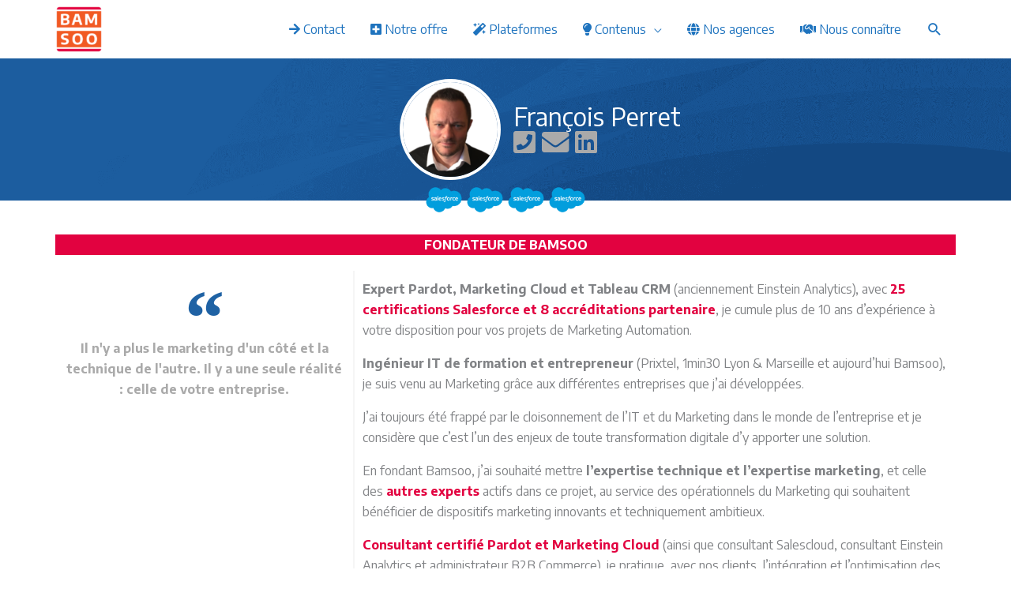

--- FILE ---
content_type: text/html; charset=UTF-8
request_url: https://bamsoo.com/expert-automation/francois-perret/
body_size: 29821
content:
<!DOCTYPE html><html lang="fr-FR"><head><meta charset="UTF-8"><meta name="viewport" content="width=device-width, initial-scale=1"><style id="ao_optimized_gfonts" media="print" onload="this.onload=null;this.media='all';">/* vietnamese */
@font-face {
  font-family: 'Encode Sans';
  font-style: normal;
  font-weight: 400;
  font-stretch: 100%;
  font-display: swap;
  src: url(/fonts.gstatic.com/s/encodesans/v23/LDIhapOFNxEwR-Bd1O9uYNmnUQomAgE25imKSbHLR8A6Sw_lSgfR.woff2) format('woff2');
  unicode-range: U+0102-0103, U+0110-0111, U+0128-0129, U+0168-0169, U+01A0-01A1, U+01AF-01B0, U+0300-0301, U+0303-0304, U+0308-0309, U+0323, U+0329, U+1EA0-1EF9, U+20AB;
}
/* latin-ext */
@font-face {
  font-family: 'Encode Sans';
  font-style: normal;
  font-weight: 400;
  font-stretch: 100%;
  font-display: swap;
  src: url(/fonts.gstatic.com/s/encodesans/v23/LDIhapOFNxEwR-Bd1O9uYNmnUQomAgE25imKSbHLRsA6Sw_lSgfR.woff2) format('woff2');
  unicode-range: U+0100-02BA, U+02BD-02C5, U+02C7-02CC, U+02CE-02D7, U+02DD-02FF, U+0304, U+0308, U+0329, U+1D00-1DBF, U+1E00-1E9F, U+1EF2-1EFF, U+2020, U+20A0-20AB, U+20AD-20C0, U+2113, U+2C60-2C7F, U+A720-A7FF;
}
/* latin */
@font-face {
  font-family: 'Encode Sans';
  font-style: normal;
  font-weight: 400;
  font-stretch: 100%;
  font-display: swap;
  src: url(/fonts.gstatic.com/s/encodesans/v23/LDIhapOFNxEwR-Bd1O9uYNmnUQomAgE25imKSbHLSMA6Sw_lSg.woff2) format('woff2');
  unicode-range: U+0000-00FF, U+0131, U+0152-0153, U+02BB-02BC, U+02C6, U+02DA, U+02DC, U+0304, U+0308, U+0329, U+2000-206F, U+20AC, U+2122, U+2191, U+2193, U+2212, U+2215, U+FEFF, U+FFFD;
}
/* vietnamese */
@font-face {
  font-family: 'Encode Sans';
  font-style: normal;
  font-weight: 700;
  font-stretch: 100%;
  font-display: swap;
  src: url(/fonts.gstatic.com/s/encodesans/v23/LDIhapOFNxEwR-Bd1O9uYNmnUQomAgE25imKSbHLR8A6Sw_lSgfR.woff2) format('woff2');
  unicode-range: U+0102-0103, U+0110-0111, U+0128-0129, U+0168-0169, U+01A0-01A1, U+01AF-01B0, U+0300-0301, U+0303-0304, U+0308-0309, U+0323, U+0329, U+1EA0-1EF9, U+20AB;
}
/* latin-ext */
@font-face {
  font-family: 'Encode Sans';
  font-style: normal;
  font-weight: 700;
  font-stretch: 100%;
  font-display: swap;
  src: url(/fonts.gstatic.com/s/encodesans/v23/LDIhapOFNxEwR-Bd1O9uYNmnUQomAgE25imKSbHLRsA6Sw_lSgfR.woff2) format('woff2');
  unicode-range: U+0100-02BA, U+02BD-02C5, U+02C7-02CC, U+02CE-02D7, U+02DD-02FF, U+0304, U+0308, U+0329, U+1D00-1DBF, U+1E00-1E9F, U+1EF2-1EFF, U+2020, U+20A0-20AB, U+20AD-20C0, U+2113, U+2C60-2C7F, U+A720-A7FF;
}
/* latin */
@font-face {
  font-family: 'Encode Sans';
  font-style: normal;
  font-weight: 700;
  font-stretch: 100%;
  font-display: swap;
  src: url(/fonts.gstatic.com/s/encodesans/v23/LDIhapOFNxEwR-Bd1O9uYNmnUQomAgE25imKSbHLSMA6Sw_lSg.woff2) format('woff2');
  unicode-range: U+0000-00FF, U+0131, U+0152-0153, U+02BB-02BC, U+02C6, U+02DA, U+02DC, U+0304, U+0308, U+0329, U+2000-206F, U+20AC, U+2122, U+2191, U+2193, U+2212, U+2215, U+FEFF, U+FFFD;
}
</style><link rel="profile" href="https://gmpg.org/xfn/11"><meta name='robots' content='index, follow, max-image-preview:large, max-snippet:-1, max-video-preview:-1' /><link rel="preload" href="https://bamsoo.com/wp-content/plugins/rate-my-post/public/css/fonts/ratemypost.ttf" type="font/ttf" as="font" crossorigin="anonymous"> <style id="aoatfcss" media="all">@charset "UTF-8";a,blockquote,body,div,form,h1,h3,html,iframe,label,li,p,span,strong,ul{border:0;font-size:100%;font-style:inherit;font-weight:inherit;margin:0;outline:0;padding:0;vertical-align:baseline}html{-webkit-text-size-adjust:100%;-ms-text-size-adjust:100%}figcaption,header,main,nav,section{display:block}a{background-color:transparent;text-decoration:none;color:#8e8e8e}a,a:visited{text-decoration:none}img{border:0;height:auto;max-width:100%;vertical-align:middle}button,input{font:inherit}button::-moz-focus-inner,input::-moz-focus-inner{border:0;padding:0}input[type=search]{-webkit-appearance:textfield;box-sizing:content-box}input[type=search]::-webkit-search-cancel-button,input[type=search]::-webkit-search-decoration{-webkit-appearance:none}@media (min-width:768px){.ast-container{max-width:100%}}@media (min-width:992px){.ast-container{max-width:100%}}@media (min-width:1200px){.ast-container{max-width:100%}}.ast-container{margin-left:auto;margin-right:auto;padding-left:20px;padding-right:20px}.ast-container:after{content:"";display:table;clear:both}*,:after,:before{box-sizing:inherit}body{margin:0;background:#fff;font-style:normal;-webkit-font-smoothing:antialiased;-moz-osx-font-smoothing:grayscale}ul{margin:0 0 1.5em 3em;list-style:disc}li>ul{margin-bottom:0;margin-left:1.5em}b,strong{font-weight:700}i{font-style:italic}blockquote{quotes:"" "";border-left:5px solid var(--ast-border-color);font-style:italic}blockquote:after,blockquote:before{content:""}button,input{color:#808285;font-weight:400;font-size:100%;margin:0;vertical-align:baseline;line-height:normal}button{overflow:visible;text-transform:none;-webkit-appearance:button;border:1px solid;border-color:var(--ast-border-color);background:#e6e6e6}input[type=email],input[type=search],input[type=tel],input[type=text]{border:1px solid var(--ast-border-color);-webkit-appearance:none}.screen-reader-text{clip:rect(1px,1px,1px,1px);word-wrap:normal!important}#primary:after,#primary:before,.ast-container:after,.ast-container:before,.site-content:after,.site-content:before,.site-header:after,.site-header:before,.site-main:after,.site-main:before{content:"";display:table}#primary:after,.ast-container:after,.site-content:after,.site-header:after,.site-main:after{clear:both}iframe{max-width:100%}.wp-caption-text{text-align:center}#page,body:not(.logged-in){position:relative}blockquote{margin:1.5em 1em 1.5em 3em;font-size:1.1em;line-height:inherit;position:relative;color:#434343}.search-form .search-field{outline:0}.ast-search-menu-icon{position:relative;z-index:3}input{line-height:1;outline:0}body,button{line-height:1.85714285714286}#page{display:block}#primary{display:block;position:relative;float:left;width:100%;margin:4em 0}.ast-page-builder-template .site-content #primary{padding:0;margin:0}.ast-search-icon .astra-search-icon{font-size:1.3em}.main-navigation{height:100%;-js-display:inline-flex;display:inline-flex}.main-navigation ul{list-style:none;margin:0;padding-left:0;position:relative}.main-header-menu .menu-link{text-decoration:none;padding:0 1em;display:inline-block}.main-header-menu .menu-item{position:relative}.main-header-menu .sub-menu{width:240px;background:#fff;left:-999em;position:absolute;top:100%;z-index:99999;visibility:hidden}.main-header-menu .sub-menu .menu-link{padding:.9em 1em;display:block;word-wrap:break-word}.submenu-with-border .sub-menu{border-width:1px;border-style:solid}.submenu-with-border .sub-menu .menu-link{border-width:0 0 1px;border-style:solid}.ast-desktop .submenu-with-border .sub-menu>.menu-item:last-child>.menu-link{border-bottom-style:none}.ast-mobile-menu-buttons{display:none}.ast-button-wrap{display:inline-block}.ast-button-wrap button{box-shadow:none;border:none}.ast-button-wrap .menu-toggle{padding:0;width:2.2em;height:2.1em;font-size:1.5em;font-weight:400;border-radius:2px;-webkit-font-smoothing:antialiased;-moz-osx-font-smoothing:grayscale;vertical-align:middle;line-height:1.85714285714286}.ast-button-wrap .menu-toggle.main-header-menu-toggle{padding:0 .5em;width:auto;text-align:center}.ast-button-wrap .menu-toggle .menu-toggle-icon{font-style:normal;display:inline-block;vertical-align:middle;line-height:2.05}.ast-button-wrap .menu-toggle .menu-toggle-icon:before{content:"\e5d2";font-family:Astra;text-decoration:inherit}.header-main-layout-1 .ast-main-header-bar-alignment{margin-left:auto}.site-navigation{height:100%}.header-main-layout-1 .main-header-bar-navigation{text-align:right}.header-main-layout-1 .main-header-bar-navigation .sub-menu{text-align:left}.header-main-layout-1 .main-navigation{padding-left:15px;vertical-align:top}.header-main-layout-1 .main-header-container{align-items:stretch}.site-header{z-index:99;position:relative}.main-header-bar-wrap,.main-header-container{position:relative}.main-header-bar{background-color:#fff;border-bottom-color:var(--ast-border-color);border-bottom-style:solid;margin-left:auto;margin-right:auto}.ast-desktop .main-header-menu.ast-menu-shadow .sub-menu{box-shadow:0 4px 10px -2px rgba(0,0,0,.1)}.site-branding{line-height:1;align-self:center}.ast-menu-toggle{display:none;background:0 0;color:inherit;border-style:dotted;border-color:transparent}.main-header-bar{z-index:4;position:relative;line-height:4}.main-header-bar .main-header-bar-navigation{height:100%}.main-header-bar .main-header-bar-navigation .sub-menu{line-height:1.45}.main-header-bar .main-header-bar-navigation .menu-item-has-children>.menu-link:after{line-height:normal}.main-header-bar .main-header-bar-navigation .ast-search-icon{display:block;z-index:4;position:relative}.main-header-bar .ast-search-menu-icon .search-form{background-color:#fff}.ast-search-menu-icon.slide-search .search-form{backface-visibility:visible;visibility:hidden;opacity:0;position:absolute;z-index:3;right:-1em;top:50%;transform:translateY(-50%)}.ast-search-menu-icon .search-form{border:1px solid var(--ast-border-color);line-height:normal;padding:0 3em 0 0;border-radius:2px;display:inline-block;backface-visibility:hidden;position:relative;color:inherit;background-color:#fff}.ast-search-menu-icon .astra-search-icon{-js-display:flex;display:flex;line-height:normal}.ast-search-menu-icon .search-field{border:none;background-color:transparent;border-radius:inherit;font-size:inherit;width:0;color:#757575}li.ast-masthead-custom-menu-items{padding:0 1em}li.ast-masthead-custom-menu-items a{padding-left:0;padding-right:0;vertical-align:middle;background:0 0}li.ast-masthead-custom-menu-items .ast-search-icon .astra-search-icon{line-height:1}.ast-search-icon{z-index:4;position:relative;line-height:normal}.ast-masthead-custom-menu-items{padding:0 1em}.search-custom-menu-item{position:relative}.hentry{margin:0 0 1.5em}input[type=email],input[type=search],input[type=tel],input[type=text]{color:#666;padding:.75em;height:auto;border-width:1px;border-style:solid;border-color:var(--ast-border-color);border-radius:2px;background:var(--ast-comment-inputs-background);box-shadow:none;box-sizing:border-box}.ast-flex{-js-display:flex;display:flex;flex-wrap:wrap}.ast-justify-content-flex-end{justify-content:flex-end}.ast-flex-grow-1{flex-grow:1}:root{--ast-post-nav-space:0;--ast-container-default-xlg-padding:6.67em;--ast-container-default-lg-padding:5.67em;--ast-container-default-slg-padding:4.34em;--ast-container-default-md-padding:3.34em;--ast-container-default-sm-padding:6.67em;--ast-container-default-xs-padding:2.4em;--ast-container-default-xxs-padding:1.4em;--ast-code-block-background:#eee;--ast-comment-inputs-background:#fafafa;--ast-normal-container-width:1100px;--ast-narrow-container-width:750px;--ast-blog-title-font-weight:400;--ast-blog-meta-weight:inherit;--ast-global-color-0:#0170b9;--ast-global-color-1:#3a3a3a;--ast-global-color-2:#3a3a3a;--ast-global-color-3:#4b4f58;--ast-global-color-4:#f5f5f5;--ast-global-color-5:#fff;--ast-global-color-6:#e5e5e5;--ast-global-color-7:#424242;--ast-global-color-8:#000;--ast-border-color:#ddd;--e-global-color-astglobalcolor0:#0170b9;--e-global-color-astglobalcolor1:#3a3a3a;--e-global-color-astglobalcolor2:#3a3a3a;--e-global-color-astglobalcolor3:#4b4f58;--e-global-color-astglobalcolor4:#f5f5f5;--e-global-color-astglobalcolor5:#fff;--e-global-color-astglobalcolor6:#e5e5e5;--e-global-color-astglobalcolor7:#424242;--e-global-color-astglobalcolor8:#000;--wp--preset--aspect-ratio--square:1;--wp--preset--aspect-ratio--4-3:4/3;--wp--preset--aspect-ratio--3-4:3/4;--wp--preset--aspect-ratio--3-2:3/2;--wp--preset--aspect-ratio--2-3:2/3;--wp--preset--aspect-ratio--16-9:16/9;--wp--preset--aspect-ratio--9-16:9/16;--wp--preset--color--black:#000;--wp--preset--color--cyan-bluish-gray:#abb8c3;--wp--preset--color--white:#fff;--wp--preset--color--pale-pink:#f78da7;--wp--preset--color--vivid-red:#cf2e2e;--wp--preset--color--luminous-vivid-orange:#ff6900;--wp--preset--color--luminous-vivid-amber:#fcb900;--wp--preset--color--light-green-cyan:#7bdcb5;--wp--preset--color--vivid-green-cyan:#00d084;--wp--preset--color--pale-cyan-blue:#8ed1fc;--wp--preset--color--vivid-cyan-blue:#0693e3;--wp--preset--color--vivid-purple:#9b51e0;--wp--preset--color--ast-global-color-0:var(--ast-global-color-0);--wp--preset--color--ast-global-color-1:var(--ast-global-color-1);--wp--preset--color--ast-global-color-2:var(--ast-global-color-2);--wp--preset--color--ast-global-color-3:var(--ast-global-color-3);--wp--preset--color--ast-global-color-4:var(--ast-global-color-4);--wp--preset--color--ast-global-color-5:var(--ast-global-color-5);--wp--preset--color--ast-global-color-6:var(--ast-global-color-6);--wp--preset--color--ast-global-color-7:var(--ast-global-color-7);--wp--preset--color--ast-global-color-8:var(--ast-global-color-8);--wp--preset--gradient--vivid-cyan-blue-to-vivid-purple:linear-gradient(135deg,rgba(6,147,227,1) 0%,#9b51e0 100%);--wp--preset--gradient--light-green-cyan-to-vivid-green-cyan:linear-gradient(135deg,#7adcb4 0%,#00d082 100%);--wp--preset--gradient--luminous-vivid-amber-to-luminous-vivid-orange:linear-gradient(135deg,rgba(252,185,0,1) 0%,rgba(255,105,0,1) 100%);--wp--preset--gradient--luminous-vivid-orange-to-vivid-red:linear-gradient(135deg,rgba(255,105,0,1) 0%,#cf2e2e 100%);--wp--preset--gradient--very-light-gray-to-cyan-bluish-gray:linear-gradient(135deg,#eee 0%,#a9b8c3 100%);--wp--preset--gradient--cool-to-warm-spectrum:linear-gradient(135deg,#4aeadc 0%,#9778d1 20%,#cf2aba 40%,#ee2c82 60%,#fb6962 80%,#fef84c 100%);--wp--preset--gradient--blush-light-purple:linear-gradient(135deg,#ffceec 0%,#9896f0 100%);--wp--preset--gradient--blush-bordeaux:linear-gradient(135deg,#fecda5 0%,#fe2d2d 50%,#6b003e 100%);--wp--preset--gradient--luminous-dusk:linear-gradient(135deg,#ffcb70 0%,#c751c0 50%,#4158d0 100%);--wp--preset--gradient--pale-ocean:linear-gradient(135deg,#fff5cb 0%,#b6e3d4 50%,#33a7b5 100%);--wp--preset--gradient--electric-grass:linear-gradient(135deg,#caf880 0%,#71ce7e 100%);--wp--preset--gradient--midnight:linear-gradient(135deg,#020381 0%,#2874fc 100%);--wp--preset--font-size--small:13px;--wp--preset--font-size--medium:20px;--wp--preset--font-size--large:36px;--wp--preset--font-size--x-large:42px;--wp--preset--spacing--20:.44rem;--wp--preset--spacing--30:.67rem;--wp--preset--spacing--40:1rem;--wp--preset--spacing--50:1.5rem;--wp--preset--spacing--60:2.25rem;--wp--preset--spacing--70:3.38rem;--wp--preset--spacing--80:5.06rem;--wp--preset--shadow--natural:6px 6px 9px rgba(0,0,0,.2);--wp--preset--shadow--deep:12px 12px 50px rgba(0,0,0,.4);--wp--preset--shadow--sharp:6px 6px 0px rgba(0,0,0,.2);--wp--preset--shadow--outlined:6px 6px 0px -3px rgba(255,255,255,1),6px 6px rgba(0,0,0,1);--wp--preset--shadow--crisp:6px 6px 0px rgba(0,0,0,1);--wp--style--global--content-size:var(--wp--custom--ast-content-width-size);--wp--style--global--wide-size:var(--wp--custom--ast-wide-width-size);--wp--style--block-gap:24px;--page-title-display:block;--swiper-theme-color:#007aff;--swiper-navigation-size:44px}html{box-sizing:border-box;font-size:100%}body,button,input{font-family:'Encode Sans',sans-serif;font-weight:400;font-size:1rem;line-height:var(--ast-body-line-height,1.65em);text-transform:none}p{margin-bottom:1em}h1,h3{clear:both;font-weight:700}header .custom-logo-link img{max-width:60px;width:60px}h1{font-size:2.5rem;line-height:1.4em}h3{font-size:1.125rem;line-height:1.3em}body,h1,h3{color:#8e8e8e}.ast-search-menu-icon form.search-form{padding-right:0}.ast-page-builder-template .hentry{margin:0}.ast-page-builder-template .site-content>.ast-container{max-width:100%;padding:0}.ast-page-builder-template .site .site-content #primary{padding:0;margin:0}.menu-toggle,button{color:#fff;border-color:#f15a25;background-color:#f15a25;border-radius:0;padding:10px 1px;font-family:inherit;font-weight:inherit}@media (min-width:544px){.ast-container{max-width:100%}}body{overflow-x:hidden;background-color:#fff;background-image:none;padding:0}@media (max-width:768px){#primary{padding:1.5em 0;margin:0}h1{font-size:35px}h3{font-size:20px}}@media (max-width:544px){.site-branding img,.site-header .site-logo-img .custom-logo-link img{max-width:100%}h1{font-size:30px}h3{font-size:20px}html{font-size:91.2%}}@font-face{font-family:Astra;src:url(https://bamsoo.com/wp-content/themes/astra/assets/fonts/astra.woff) format("woff"),url(https://bamsoo.com/wp-content/themes/astra/assets/fonts/astra.ttf) format("truetype"),url(https://bamsoo.com/wp-content/themes/astra/assets/fonts/astra.svg#astra) format("svg");font-weight:400;font-style:normal;font-display:fallback}@media (max-width:921px){.main-header-bar .main-header-bar-navigation{display:none}}.ast-desktop .main-header-menu.submenu-with-border .sub-menu{border-color:#f5f5f5;border-style:solid}.ast-desktop .main-header-menu.submenu-with-border .sub-menu .menu-link{border-bottom-width:0;border-style:solid;border-color:#eaeaea}blockquote{padding:1.2em}h1,h3{color:var(--ast-global-color-0);color:#1f62a4}.elementor-widget-heading .elementor-heading-title{margin:0}.elementor-page .ast-menu-toggle{color:unset!important;background:unset!important}.ast-flex{-webkit-align-content:center;-ms-flex-line-pack:center;align-content:center;-webkit-box-align:center;-webkit-align-items:center;-moz-box-align:center;-ms-flex-align:center;align-items:center}.main-header-bar{padding:1em 0}.ast-site-identity{padding:0}.header-main-layout-1 .ast-flex.main-header-container{-webkit-align-content:center;-ms-flex-line-pack:center;align-content:center;-webkit-box-align:center;-webkit-align-items:center;-moz-box-align:center;-ms-flex-align:center;align-items:center}.astra-search-icon:before{content:"\e8b6";font-family:Astra;font-style:normal;font-weight:400;text-decoration:inherit;text-align:center;-webkit-font-smoothing:antialiased;-moz-osx-font-smoothing:grayscale;z-index:3}.main-header-bar .main-header-bar-navigation .menu-item-has-children>a:after{content:"\e900";display:inline-block;font-family:Astra;font-size:.6rem;font-weight:700;text-rendering:auto;-webkit-font-smoothing:antialiased;-moz-osx-font-smoothing:grayscale;margin-left:10px;line-height:normal}#ast-scroll-top{display:none;position:fixed;text-align:center;z-index:99;width:2.1em;height:2.1em;line-height:2.1;border-radius:2px;content:"";outline:inherit;color:#fff;background-color:#f15a25;font-size:18px}.ast-scroll-to-top-right{right:30px;bottom:30px}.ast-scroll-top-icon:before{content:"\e900";font-family:Astra;text-decoration:inherit}.ast-scroll-top-icon{transform:rotate(180deg)}:where(body){margin:0}a:where(:not(.wp-element-button)){text-decoration:none}.ast-masthead-custom-menu-items,.ast-masthead-custom-menu-items a,.main-header-menu,.main-header-menu .menu-link{color:#1e73be}@media (min-width:769px){.main-header-bar{border-bottom-width:0;border-bottom-color:#fff}#ast-scroll-top{content:"769"}.ast-container{max-width:1140px}}@media (min-width:993px){.ast-container{max-width:1140px}}@media (min-width:1201px){.ast-container{max-width:1140px}}.site-header .ast-site-identity{padding:0}.main-header-bar{padding-top:5px;padding-bottom:5px;max-width:100%}#masthead .ast-container,.main-header-bar .ast-container{padding-left:0;padding-right:0}@media (max-width:768px){html{font-size:91.2%}.main-header-bar{padding-top:20px}#masthead .ast-container,.main-header-bar .ast-container{padding-left:20px;padding-right:20px}.main-navigation ul .menu-item .menu-link,li.ast-masthead-custom-menu-items{padding:0 20px}.main-navigation .sub-menu .menu-item .menu-link{padding-right:0}}@media (max-width:544px){.main-header-bar{padding-top:10px}#masthead .ast-container,.main-header-bar .ast-container{padding-left:10px;padding-right:10px}.main-navigation .sub-menu .menu-item .menu-link{padding-right:0}}.main-navigation{font-size:1rem;font-weight:400}.main-header-menu>.menu-item>.sub-menu:first-of-type{font-weight:400}.elementor-screen-only,.screen-reader-text{top:0!important;position:absolute;width:1px;height:1px;margin:-1px;padding:0;overflow:hidden;clip:rect(0,0,0,0);border:0}.elementor *,.elementor :after,.elementor :before{box-sizing:border-box}.elementor a{box-shadow:none;text-decoration:none}.elementor img{height:auto;max-width:100%;border:none;border-radius:0;box-shadow:none}.elementor-widget-wrap .elementor-element.elementor-widget__width-auto{max-width:100%}.elementor-element{--flex-direction:initial;--flex-wrap:initial;--justify-content:initial;--align-items:initial;--align-content:initial;--gap:initial;--flex-basis:initial;--flex-grow:initial;--flex-shrink:initial;--order:initial;--align-self:initial;flex-basis:var(--flex-basis);flex-grow:var(--flex-grow);flex-shrink:var(--flex-shrink);order:var(--order);align-self:var(--align-self);--swiper-theme-color:#000;--swiper-navigation-size:44px;--swiper-pagination-bullet-size:6px;--swiper-pagination-bullet-horizontal-gap:6px;--widgets-spacing:20px 20px}.elementor-element:where(.e-con-full,.elementor-widget){flex-direction:var(--flex-direction);flex-wrap:var(--flex-wrap);justify-content:var(--justify-content);align-items:var(--align-items);align-content:var(--align-content);gap:var(--gap)}.elementor-page-title{display:var(--page-title-display)}.elementor-section{position:relative}.elementor-section .elementor-container{display:flex;margin-right:auto;margin-left:auto;position:relative}@media (max-width:1024px){.elementor-section .elementor-container{flex-wrap:wrap}}.elementor-section.elementor-section-items-middle>.elementor-container{align-items:center}.elementor-widget-wrap{position:relative;width:100%;flex-wrap:wrap;align-content:flex-start}.elementor:not(.elementor-bc-flex-widget) .elementor-widget-wrap{display:flex}.elementor-widget-wrap>.elementor-element{width:100%}.elementor-widget{position:relative}.elementor-widget:not(:last-child){margin-bottom:20px;margin-block-end:20px}.elementor-column{position:relative;min-height:1px;display:flex}.elementor-column-gap-default>.elementor-column>.elementor-element-populated{padding:10px}@media (min-width:768px){.elementor-column.elementor-col-50{width:50%}.elementor-column.elementor-col-100{width:100%}}@media (max-width:767px){.elementor-widget-wrap .elementor-element.elementor-widget-mobile__width-auto{max-width:100%}.elementor-column{width:100%}}@media (prefers-reduced-motion:no-preference){html{scroll-behavior:smooth}}.elementor-form-fields-wrapper{display:flex;flex-wrap:wrap}.elementor-field-group{flex-wrap:wrap;align-items:center}.elementor-field-group.elementor-field-type-submit{align-items:flex-end}.elementor-field-group .elementor-field-textual{width:100%;max-width:100%;border:1px solid #69727d;background-color:transparent;color:#1f2124;vertical-align:middle;flex-grow:1}.elementor-field-group .elementor-field-textual::-moz-placeholder{color:inherit;font-family:inherit;opacity:.6}.elementor-field-textual{line-height:1.4;font-size:15px;min-height:40px;padding:5px 14px;border-radius:3px}.elementor-button-align-stretch .elementor-field-type-submit:not(.e-form__buttons__wrapper) .elementor-button{flex-basis:100%}.elementor-form .elementor-button{padding-block-start:0;padding-block-end:0;border:none}.elementor-form .elementor-button-content-wrapper,.elementor-form .elementor-button>span{display:flex;justify-content:center;flex-direction:row;gap:5px}.elementor-form .elementor-button.elementor-size-sm{min-height:40px}.elementor-heading-title{padding:0;margin:0;line-height:1}.elementor-button{display:inline-block;line-height:1;background-color:#69727d;font-size:15px;padding:12px 24px;border-radius:3px;color:#fff;fill:#fff;text-align:center}.elementor-button:visited{color:#fff}.elementor-button-content-wrapper{display:flex;justify-content:center;flex-direction:row;gap:5px}.elementor-button-text{display:inline-block}.elementor-button span{text-decoration:inherit}.elementor-widget-heading .elementor-heading-title[class*=elementor-size-]>a{color:inherit;font-size:inherit;line-height:inherit}.elementor-widget-image{text-align:center}.elementor-widget-image img{vertical-align:middle;display:inline-block}.elementor-widget-blockquote blockquote{background:0 0;border:0;color:#3f444b;font-size:100%;font-style:normal;margin:0;outline:0;padding:0;quotes:none;vertical-align:baseline}.elementor-widget-blockquote blockquote:after,.elementor-widget-blockquote blockquote:before{content:none}.elementor-blockquote__content{font-style:normal;margin-bottom:0}.elementor-blockquote--skin-quotation .elementor-blockquote:before{color:#f9fafa;content:"“";display:block;font-family:Times New Roman,Times,serif;font-size:100px;font-weight:900;height:.6em;line-height:1}.elementor-blockquote--skin-quotation .elementor-blockquote__content{margin-top:15px}.elementor-blockquote--align-center .elementor-blockquote{text-align:center}@font-face{font-family:"Font Awesome 5 Brands";font-style:normal;font-weight:400;font-display:block;src:url(//bamsoo.com/wp-content/plugins/elementor/assets/lib/font-awesome/css/../webfonts/fa-brands-400.eot);src:url(//bamsoo.com/wp-content/plugins/elementor/assets/lib/font-awesome/css/../webfonts/fa-brands-400.eot?#iefix) format("embedded-opentype"),url(//bamsoo.com/wp-content/plugins/elementor/assets/lib/font-awesome/css/../webfonts/fa-brands-400.woff2) format("woff2"),url(//bamsoo.com/wp-content/plugins/elementor/assets/lib/font-awesome/css/../webfonts/fa-brands-400.woff) format("woff"),url(//bamsoo.com/wp-content/plugins/elementor/assets/lib/font-awesome/css/../webfonts/fa-brands-400.ttf) format("truetype"),url(//bamsoo.com/wp-content/plugins/elementor/assets/lib/font-awesome/css/../webfonts/fa-brands-400.svg#fontawesome) format("svg")}.e-form__buttons{flex-wrap:wrap;display:flex}.elementor-field-type-tel input{direction:inherit}.elementor-form .elementor-button .elementor-button-content-wrapper{align-items:center;gap:5px}.elementor-form .elementor-button .elementor-button-text{white-space:normal}.elementor-form .elementor-button .elementor-button-icon,.elementor-form .elementor-button .elementor-button-text{flex-grow:unset;order:unset}.elementor-kit-5081{--e-global-color-primary:#6ec1e4;--e-global-color-secondary:#54595f;--e-global-color-text:#7a7a7a;--e-global-color-accent:#61ce70;--e-global-color-660f1881:#1f62a4;--e-global-color-5bc86402:#aaa;--e-global-color-64abf39:#777;--e-global-color-7315428d:#fff;--e-global-color-3bc85b2f:#f5f5f5;--e-global-color-33a9125d:#000;--e-global-color-1ae378fc:#f15a25;--e-global-color-5b6363b9:#e20240}.elementor-section.elementor-section-boxed>.elementor-container{max-width:1160px}@media (max-width:1024px){.elementor-section.elementor-section-boxed>.elementor-container{max-width:1024px}}@media (max-width:767px){.elementor-section.elementor-section-boxed>.elementor-container{max-width:767px}}[data-elementor-type=popup]:not(.elementor-edit-area){display:none}nav ul li.menu-item ul.sub-menu:before{content:"";display:block;position:absolute;width:100%}input::-webkit-inner-spin-button,input::-webkit-outer-spin-button{-webkit-appearance:none;-moz-appearance:none;appearance:none;margin:0}@font-face{font-family:'Font Awesome 5 Brands';font-style:normal;font-weight:400;font-display:block;src:url(//bamsoo.com/wp-content/plugins/elementor/assets/lib/font-awesome/css/../webfonts/fa-brands-400.eot);src:url(//bamsoo.com/wp-content/plugins/elementor/assets/lib/font-awesome/css/../webfonts/fa-brands-400.eot?#iefix) format("embedded-opentype"),url(//bamsoo.com/wp-content/plugins/elementor/assets/lib/font-awesome/css/../webfonts/fa-brands-400.woff2) format("woff2"),url(//bamsoo.com/wp-content/plugins/elementor/assets/lib/font-awesome/css/../webfonts/fa-brands-400.woff) format("woff"),url(//bamsoo.com/wp-content/plugins/elementor/assets/lib/font-awesome/css/../webfonts/fa-brands-400.ttf) format("truetype"),url(//bamsoo.com/wp-content/plugins/elementor/assets/lib/font-awesome/css/../webfonts/fa-brands-400.svg#fontawesome) format("svg")}.fab{font-family:'Font Awesome 5 Brands';font-weight:400}.fa,.fab,.fas{-moz-osx-font-smoothing:grayscale;-webkit-font-smoothing:antialiased;display:inline-block;font-style:normal;font-variant:normal;text-rendering:auto;line-height:1}.fa-arrow-right:before{content:"\f061"}.fa-book-reader:before{content:"\f5da"}.fa-envelope:before{content:"\f0e0"}.fa-globe:before{content:"\f0ac"}.fa-handshake:before{content:"\f2b5"}.fa-lightbulb:before{content:"\f0eb"}.fa-linkedin:before{content:"\f08c"}.fa-magic:before{content:"\f0d0"}.fa-paper-plane:before{content:"\f1d8"}.fa-phone-square:before{content:"\f098"}.fa-plus-square:before{content:"\f0fe"}.fa-podcast:before{content:"\f2ce"}.fa-rss:before{content:"\f09e"}.fa-video:before{content:"\f03d"}@font-face{font-family:'Font Awesome 5 Free';font-style:normal;font-weight:900;font-display:block;src:url(//bamsoo.com/wp-content/plugins/elementor/assets/lib/font-awesome/css/../webfonts/fa-solid-900.eot);src:url(//bamsoo.com/wp-content/plugins/elementor/assets/lib/font-awesome/css/../webfonts/fa-solid-900.eot?#iefix) format("embedded-opentype"),url(//bamsoo.com/wp-content/plugins/elementor/assets/lib/font-awesome/css/../webfonts/fa-solid-900.woff2) format("woff2"),url(//bamsoo.com/wp-content/plugins/elementor/assets/lib/font-awesome/css/../webfonts/fa-solid-900.woff) format("woff"),url(//bamsoo.com/wp-content/plugins/elementor/assets/lib/font-awesome/css/../webfonts/fa-solid-900.ttf) format("truetype"),url(//bamsoo.com/wp-content/plugins/elementor/assets/lib/font-awesome/css/../webfonts/fa-solid-900.svg#fontawesome) format("svg")}.elementor-3905 .elementor-element.elementor-element-e5f66e9 img{width:33%;border:1px solid #fff}.elementor-1306 .elementor-element.elementor-element-f35753a:not(.elementor-motion-effects-element-type-background){background-image:url("https://bamsoo.com/wp-content/uploads/2019/05/Agence-Bamsoo-Header.png");background-position:center center;background-size:cover}.elementor-1306 .elementor-element.elementor-element-f35753a>.elementor-container{min-height:25vh}.elementor-1306 .elementor-element.elementor-element-d959a12{text-align:right}.elementor-1306 .elementor-element.elementor-element-d959a12 img{width:120px;border-radius:50%;box-shadow:0 0 0 4px #fff}.elementor-1306 .elementor-element.elementor-element-44a06d7.elementor-column.elementor-element[data-element_type=column]>.elementor-widget-wrap.elementor-element-populated{align-content:center;align-items:center}.elementor-1306 .elementor-element.elementor-element-44a06d7>.elementor-widget-wrap>.elementor-widget:not(.elementor-widget__width-auto):not(.elementor-widget__width-initial):not(:last-child):not(.elementor-absolute){margin-bottom:0}.elementor-1306 .elementor-element.elementor-element-69da30f{text-align:left}.elementor-1306 .elementor-element.elementor-element-69da30f .elementor-heading-title{color:#fff;font-size:32px}.elementor-1306 .elementor-element.elementor-element-86419f9.elementor-column>.elementor-widget-wrap{justify-content:center}.elementor-1306 .elementor-element.elementor-element-670ed73{width:auto;max-width:auto}.elementor-1306 .elementor-element.elementor-element-670ed73>.elementor-widget-container{margin:-35px 0 0}.elementor-1306 .elementor-element.elementor-element-bc26a6d>.elementor-widget-container{background-color:#e20240}.elementor-1306 .elementor-element.elementor-element-ac6cc87>.elementor-element-populated{border-style:solid;border-width:0 2px 0 0;border-color:#f5f5f5}.elementor-1306 .elementor-element.elementor-element-6cd7c4d .elementor-blockquote__content{color:#aaa;font-weight:700}.elementor-1306 .elementor-element.elementor-element-6cd7c4d .elementor-blockquote:before{color:#1f62a4;font-size:calc(1px*100)}@media (min-width:768px){.elementor-1306 .elementor-element.elementor-element-ac6cc87{width:33.274%}.elementor-1306 .elementor-element.elementor-element-fdce3b8{width:66.726%}}@media (max-width:1024px){.elementor-1306 .elementor-element.elementor-element-69da30f{text-align:left}}@media (max-width:767px){.elementor-1306 .elementor-element.elementor-element-d959a12{text-align:center}.elementor-1306 .elementor-element.elementor-element-44a06d7.elementor-column>.elementor-widget-wrap{justify-content:center}.elementor-1306 .elementor-element.elementor-element-69da30f{text-align:center}.elementor-1306 .elementor-element.elementor-element-c343b4e{width:auto;max-width:auto}}.elementor-1306 .elementor-element.elementor-element-bc26a6d{color:#fff;text-transform:uppercase;font-weight:700;text-align:center}.elementor-3265 .elementor-element.elementor-element-3787d8c6>.elementor-container{max-width:400px}.elementor-3265 .elementor-element.elementor-element-2897607a>.elementor-element-populated,.elementor-3265 .elementor-element.elementor-element-3787d8c6{border-radius:8px}.elementor-3265 .elementor-element.elementor-element-2fc1e5c0 img{width:70px;border-radius:4px}.elementor-3265 .elementor-element.elementor-element-58016512{text-align:center}.elementor-3265 .elementor-element.elementor-element-58016512 .elementor-heading-title{color:#777;font-family:"Archivo Narrow",Sans-serif;font-size:32px;font-weight:100;text-transform:uppercase}.elementor-3265 .elementor-element.elementor-element-c72e707>.elementor-widget-container{padding:0 40px}.elementor-3265 .elementor-element.elementor-element-c72e707{text-align:center;color:#777;font-family:"Archivo Narrow",Sans-serif;font-size:15px;font-weight:400;line-height:1.5em}.elementor-3265 .elementor-element.elementor-element-324109ef .elementor-button-content-wrapper{flex-direction:row}.elementor-3265 .elementor-element.elementor-element-324109ef .elementor-field-group{padding-right:calc(10px/2);padding-left:calc(10px/2);margin-bottom:10px}.elementor-3265 .elementor-element.elementor-element-324109ef .elementor-form-fields-wrapper{margin-left:calc(-10px/2);margin-right:calc(-10px/2);margin-bottom:-10px}.elementor-3265 .elementor-element.elementor-element-324109ef .elementor-field-group .elementor-field{color:#1f62a4;font-family:"Archivo Narrow",Sans-serif}.elementor-3265 .elementor-element.elementor-element-324109ef .elementor-field-group:not(.elementor-field-type-upload) .elementor-field:not(.elementor-select-wrapper){background-color:#fff;border-color:#1f62a4;border-width:2px}.elementor-3265 .elementor-element.elementor-element-324109ef .elementor-button{font-family:Archivo,Sans-serif;text-transform:uppercase;letter-spacing:0;border-style:solid;border-width:1px}.elementor-3265 .elementor-element.elementor-element-324109ef .elementor-button[type=submit]{background-color:#1f62a4;color:#fff;border-color:#1f62a4}.elementor-3265 .elementor-element.elementor-element-324109ef{--e-form-steps-indicators-spacing:20px;--e-form-steps-indicator-padding:30px;--e-form-steps-indicator-inactive-secondary-color:#fff;--e-form-steps-indicator-active-secondary-color:#fff;--e-form-steps-indicator-completed-secondary-color:#fff;--e-form-steps-divider-width:1px;--e-form-steps-divider-gap:10px}.elementor-3265 .elementor-element.elementor-element-4344fd5f>.elementor-widget-container{margin:0 0 12px}.elementor-3265 .elementor-element.elementor-element-4344fd5f{text-align:center}.elementor-3265 .elementor-element.elementor-element-4344fd5f .elementor-heading-title{color:#1f62a4;font-family:Archivo,Sans-serif;font-size:11px;font-weight:300;text-transform:uppercase}@media (max-width:767px){.elementor-3265 .elementor-element.elementor-element-3787d8c6{padding:0 24px}.elementor-3265 .elementor-element.elementor-element-2fc1e5c0 img{width:24%}.elementor-3265 .elementor-element.elementor-element-c72e707{column-gap:0}.elementor-3265 .elementor-element.elementor-element-324109ef>.elementor-widget-container{margin:0;padding:0}}.astra-search-icon{text-decoration:none}p>a{color:#e20240;font-weight:700}.vignette-img{object-fit:cover;font-family:'object-fit: cover;'}.slider{display:none;border:2px solid #8e8e8e}.slider div{text-align:center}.slider img{margin:auto}@font-face{font-family:"Font Awesome 5 Free";font-style:normal;font-weight:900;font-display:block;src:url(//bamsoo.com/wp-content/plugins/elementor/assets/lib/font-awesome/css/../webfonts/fa-solid-900.eot);src:url(//bamsoo.com/wp-content/plugins/elementor/assets/lib/font-awesome/css/../webfonts/fa-solid-900.eot?#iefix) format("embedded-opentype"),url(//bamsoo.com/wp-content/plugins/elementor/assets/lib/font-awesome/css/../webfonts/fa-solid-900.woff2) format("woff2"),url(//bamsoo.com/wp-content/plugins/elementor/assets/lib/font-awesome/css/../webfonts/fa-solid-900.woff) format("woff"),url(//bamsoo.com/wp-content/plugins/elementor/assets/lib/font-awesome/css/../webfonts/fa-solid-900.ttf) format("truetype"),url(//bamsoo.com/wp-content/plugins/elementor/assets/lib/font-awesome/css/../webfonts/fa-solid-900.svg#fontawesome) format("svg")}.fa,.fas{font-family:"Font Awesome 5 Free";font-weight:900}</style><link rel="stylesheet" media="print" href="https://bamsoo.com/wp-content/cache/autoptimize/css/autoptimize_5de57279d1867dd490135babbd32a48a.css" onload="this.onload=null;this.media='all';"><link rel="stylesheet" media="print" href="https://bamsoo.com/wp-content/cache/autoptimize/css/autoptimize_1a3dbc6146eca8e6cbc553a364b35fce.css" onload="this.onload=null;this.media='screen';"><noscript id="aonoscrcss"><link media="all" href="https://bamsoo.com/wp-content/cache/autoptimize/css/autoptimize_5de57279d1867dd490135babbd32a48a.css" rel="stylesheet"><link media="screen" href="https://bamsoo.com/wp-content/cache/autoptimize/css/autoptimize_1a3dbc6146eca8e6cbc553a364b35fce.css" rel="stylesheet"></noscript><title>François Perret - Expert marketing automation - Agence Bamsoo</title><meta name="description" content="Il n&#039;y plus le marketing d&#039;un côté et la technique de l&#039;autre. Il y a une seule réalité : celle de votre entreprise." /><link rel="canonical" href="https://bamsoo.com/expert-automation/francois-perret/" /><meta property="og:locale" content="fr_FR" /><meta property="og:type" content="article" /><meta property="og:title" content="François Perret - Expert marketing automation - Agence Bamsoo" /><meta property="og:description" content="Il n&#039;y plus le marketing d&#039;un côté et la technique de l&#039;autre. Il y a une seule réalité : celle de votre entreprise." /><meta property="og:url" content="https://bamsoo.com/expert-automation/francois-perret/" /><meta property="og:site_name" content="Agence Bamsoo" /><meta property="article:publisher" content="https://fr-fr.facebook.com/bamsoo/" /><meta property="article:modified_time" content="2024-04-06T19:07:31+00:00" /><meta property="og:image" content="https://bamsoo.com/wp-content/uploads/2019/05/Francois-Perret-Fondateur-de-Agence-Bamsoo-2.png" /><meta property="og:image:width" content="512" /><meta property="og:image:height" content="512" /><meta property="og:image:type" content="image/png" /><meta name="twitter:card" content="summary_large_image" /><meta name="twitter:site" content="@bamsoo_app" /><meta name="twitter:label1" content="Durée de lecture estimée" /><meta name="twitter:data1" content="2 minutes" /> <script type="application/ld+json" class="yoast-schema-graph">{"@context":"https://schema.org","@graph":[{"@type":"WebPage","@id":"https://bamsoo.com/expert-automation/francois-perret/","url":"https://bamsoo.com/expert-automation/francois-perret/","name":"François Perret - Expert marketing automation - Agence Bamsoo","isPartOf":{"@id":"https://bamsoo.com/#website"},"primaryImageOfPage":{"@id":"https://bamsoo.com/expert-automation/francois-perret/#primaryimage"},"image":{"@id":"https://bamsoo.com/expert-automation/francois-perret/#primaryimage"},"thumbnailUrl":"https://bamsoo.com/wp-content/uploads/2019/05/Francois-Perret-Fondateur-de-Agence-Bamsoo-2.png","datePublished":"2019-05-06T01:20:03+00:00","dateModified":"2024-04-06T19:07:31+00:00","description":"Il n'y plus le marketing d'un côté et la technique de l'autre. Il y a une seule réalité : celle de votre entreprise.","breadcrumb":{"@id":"https://bamsoo.com/expert-automation/francois-perret/#breadcrumb"},"inLanguage":"fr-FR","potentialAction":[{"@type":"ReadAction","target":["https://bamsoo.com/expert-automation/francois-perret/"]}]},{"@type":"ImageObject","inLanguage":"fr-FR","@id":"https://bamsoo.com/expert-automation/francois-perret/#primaryimage","url":"https://bamsoo.com/wp-content/uploads/2019/05/Francois-Perret-Fondateur-de-Agence-Bamsoo-2.png","contentUrl":"https://bamsoo.com/wp-content/uploads/2019/05/Francois-Perret-Fondateur-de-Agence-Bamsoo-2.png","width":512,"height":512,"caption":"Francois Perret - Fondateur de Agence Bamsoo"},{"@type":"BreadcrumbList","@id":"https://bamsoo.com/expert-automation/francois-perret/#breadcrumb","itemListElement":[{"@type":"ListItem","position":1,"name":"Agence Bamsoo","item":"https://bamsoo.com/"},{"@type":"ListItem","position":2,"name":"François Perret"}]},{"@type":"WebSite","@id":"https://bamsoo.com/#website","url":"https://bamsoo.com/","name":"Agence Bamsoo","description":"Agence de Marketing Automation","publisher":{"@id":"https://bamsoo.com/#organization"},"potentialAction":[{"@type":"SearchAction","target":{"@type":"EntryPoint","urlTemplate":"https://bamsoo.com/s/?wpv_post_search={search_term_string}"},"query-input":{"@type":"PropertyValueSpecification","valueRequired":true,"valueName":"search_term_string"}}],"inLanguage":"fr-FR"},{"@type":"Organization","@id":"https://bamsoo.com/#organization","name":"Bamsoo","url":"https://bamsoo.com/","logo":{"@type":"ImageObject","inLanguage":"fr-FR","@id":"https://bamsoo.com/#/schema/logo/image/","url":"https://bamsoo.com/wp-content/uploads/2019/08/logo-bamsoo-popup.png","contentUrl":"https://bamsoo.com/wp-content/uploads/2019/08/logo-bamsoo-popup.png","width":138,"height":138,"caption":"Bamsoo"},"image":{"@id":"https://bamsoo.com/#/schema/logo/image/"},"sameAs":["https://fr-fr.facebook.com/bamsoo/","https://x.com/bamsoo_app","https://www.linkedin.com/company/bamsoo","https://www.youtube.com/channel/UCe7PhURMO5r-v7cWE_JrtNA"]}]}</script> <link href='https://www.googletagmanager.com' rel='preconnect' /><link href='https://www.google-analytics.com' rel='preconnect' /><link href='https://snap.licdn.com' rel='preconnect' /><link href='https://px.ads.linkedin.com' rel='preconnect' /><link href='https://www.linkedin.com' rel='preconnect' /><link href='https://stats.g.doubleclick.net' rel='preconnect' /><link href='https://googleapis.com' rel='preconnect' /><link href='https://fonts.gstatic.com' crossorigin='anonymous' rel='preconnect' /><link rel="alternate" type="application/rss+xml" title="Agence Bamsoo &raquo; Flux" href="https://bamsoo.com/feed/" /><link rel="alternate" type="application/rss+xml" title="Agence Bamsoo &raquo; Flux des commentaires" href="https://bamsoo.com/comments/feed/" /><link rel="alternate" title="oEmbed (JSON)" type="application/json+oembed" href="https://bamsoo.com/wp-json/oembed/1.0/embed?url=https%3A%2F%2Fbamsoo.com%2Fexpert-automation%2Ffrancois-perret%2F" /><link rel="alternate" title="oEmbed (XML)" type="text/xml+oembed" href="https://bamsoo.com/wp-json/oembed/1.0/embed?url=https%3A%2F%2Fbamsoo.com%2Fexpert-automation%2Ffrancois-perret%2F&#038;format=xml" /> <noscript></noscript> <script defer src="https://bamsoo.com/wp-includes/js/jquery/jquery.min.js" id="jquery-core-js"></script> <script defer src="https://bamsoo.com/wp-includes/js/jquery/jquery-migrate.min.js" id="jquery-migrate-js"></script> <script defer src="https://bamsoo.com/wp-content/cache/autoptimize/js/autoptimize_single_3f2388c21c15fd925916b9660d0d3e52.js" id="toolset-common-es-frontend-js"></script> <script defer src="https://bamsoo.com/wp-content/themes/astra/assets/js/minified/flexibility.min.js" id="astra-flexibility-js"></script> <script defer id="astra-flexibility-js-after" src="[data-uri]"></script> <script defer src="https://bamsoo.com/wp-content/themes/bamsoo/ofi/ofi.min.js" id="ofi-js-js"></script> <script defer src="https://bamsoo.com/wp-content/cache/autoptimize/js/autoptimize_single_5f78541ad59608e834d6c4a77f8a6439.js" id="anchorific-js-js"></script> <link rel="https://api.w.org/" href="https://bamsoo.com/wp-json/" /><link rel="EditURI" type="application/rsd+xml" title="RSD" href="https://bamsoo.com/xmlrpc.php?rsd" /><meta name="generator" content="WordPress 6.9" /><link rel='shortlink' href='https://bamsoo.com/?p=1295' /><meta name="google-site-verification" content="VkkeJo2yvivZ5Tkfe_WwfRHL8CeFfP2x9vh3l8cciE0" /><link rel="preload" as="font" type="font/woff2" href="/wp-content/plugins/elementor/assets/lib/font-awesome/webfonts/fa-solid-900.woff2" crossorigin="anonymous"><link rel="preload" as="font" type="font/woff2" href="/wp-content/plugins/elementor/assets/lib/font-awesome/webfonts/fa-brands-400.woff2" crossorigin="anonymous"><link rel="preload" as="font" type="font/woff" href="/wp-content/themes/astra/assets/fonts/astra.woff" crossorigin="anonymous"><link rel="preload" as="font" type="font/woff" href="/wp-content/themes/bamsoo/slick/fonts/slick.woff" crossorigin="anonymous">  <script defer src="[data-uri]"></script> <meta name="generator" content="Elementor 3.34.2; features: additional_custom_breakpoints; settings: css_print_method-external, google_font-enabled, font_display-auto"> <script defer src="[data-uri]"></script> <noscript><link rel="stylesheet" href="https://bamsoo.com/wp-content/plugins/toolset-blocks/vendor/toolset/blocks/public/css/style.css"> </noscript><link rel="icon" href="https://bamsoo.com/wp-content/uploads/2020/01/cropped-Agence-Bamsoo-Favicon-5-32x32.png" sizes="32x32" /><link rel="icon" href="https://bamsoo.com/wp-content/uploads/2020/01/cropped-Agence-Bamsoo-Favicon-5-192x192.png" sizes="192x192" /><link rel="apple-touch-icon" href="https://bamsoo.com/wp-content/uploads/2020/01/cropped-Agence-Bamsoo-Favicon-5-180x180.png" /><meta name="msapplication-TileImage" content="https://bamsoo.com/wp-content/uploads/2020/01/cropped-Agence-Bamsoo-Favicon-5-270x270.png" /></head><body itemtype='https://schema.org/Blog' itemscope='itemscope' class="wp-singular expert-automation-template-default single single-expert-automation postid-1295 wp-custom-logo wp-embed-responsive wp-theme-astra wp-child-theme-bamsoo ast-desktop ast-page-builder-template ast-no-sidebar astra-4.12.0 ast-header-custom-item-inside group-blog ast-blog-single-style-1 ast-custom-post-type ast-single-post ast-inherit-site-logo-transparent ast-full-width-layout ast-inherit-site-logo-sticky ast-primary-sticky-enabled elementor-page-1306 elementor-default elementor-kit-5081 elementor-page elementor-page-1295 astra-addon-4.12.0"> <noscript><iframe src="https://www.googletagmanager.com/ns.html?id=GTM-5FTCZ8K"
height="0" width="0" style="display:none;visibility:hidden"></iframe></noscript>  <script defer src="[data-uri]"></script> <a
 class="skip-link screen-reader-text"
 href="#content"> Aller au contenu</a><div
class="hfeed site" id="page"><header
 class="site-header header-main-layout-1 ast-primary-menu-enabled ast-menu-toggle-icon ast-mobile-header-inline" id="masthead" itemtype="https://schema.org/WPHeader" itemscope="itemscope" itemid="#masthead"		><div class="main-header-bar-wrap"><div class="main-header-bar"><div class="ast-container"><div class="ast-flex main-header-container"><div class="site-branding"><div
 class="ast-site-identity" itemtype="https://schema.org/Organization" itemscope="itemscope"			> <span class="site-logo-img"><a href="https://bamsoo.com/" class="custom-logo-link" rel="home"><noscript><img loading="lazy" width="60" height="60" src="https://bamsoo.com/wp-content/uploads/2020/04/logo-bamsoo-4-60x60.png" class="custom-logo" alt="Agence Bamsoo" decoding="async" srcset="https://bamsoo.com/wp-content/uploads/2020/04/logo-bamsoo-4-60x60.png 60w, https://bamsoo.com/wp-content/uploads/2020/04/logo-bamsoo-4-150x150.png 150w, https://bamsoo.com/wp-content/uploads/2020/04/logo-bamsoo-4.png 256w" sizes="(max-width: 60px) 100vw, 60px" /></noscript><img loading="lazy" width="60" height="60" src='data:image/svg+xml,%3Csvg%20xmlns=%22http://www.w3.org/2000/svg%22%20viewBox=%220%200%2060%2060%22%3E%3C/svg%3E' data-src="https://bamsoo.com/wp-content/uploads/2020/04/logo-bamsoo-4-60x60.png" class="lazyload custom-logo" alt="Agence Bamsoo" decoding="async" data-srcset="https://bamsoo.com/wp-content/uploads/2020/04/logo-bamsoo-4-60x60.png 60w, https://bamsoo.com/wp-content/uploads/2020/04/logo-bamsoo-4-150x150.png 150w, https://bamsoo.com/wp-content/uploads/2020/04/logo-bamsoo-4.png 256w" data-sizes="(max-width: 60px) 100vw, 60px" /></a></span></div></div><div class="ast-mobile-menu-buttons"><div class="ast-button-wrap"> <button type="button" class="menu-toggle main-header-menu-toggle  ast-mobile-menu-buttons-outline "  aria-controls='primary-menu' aria-expanded='false'> <span class="screen-reader-text">Menu principal</span> <span class="ast-icon icon-menu-bars"><span class="menu-toggle-icon"></span></span> </button></div></div><div class="ast-main-header-bar-alignment"><div class="main-header-bar-navigation"><nav class="site-navigation ast-flex-grow-1 navigation-accessibility" id="primary-site-navigation" aria-label="Navigation du site" itemtype="https://schema.org/SiteNavigationElement" itemscope="itemscope"><div class="main-navigation"><ul id="primary-menu" class="main-header-menu ast-menu-shadow ast-nav-menu ast-flex ast-justify-content-flex-end  submenu-with-border"><li id="menu-item-3156" class="menu-item menu-item-type-post_type menu-item-object-page menu-item-3156"><a href="https://bamsoo.com/prendre-contact/" class="menu-link"><i class="fas fa-arrow-right"></i> Contact</a></li><li id="menu-item-2812" class="menu-item menu-item-type-post_type menu-item-object-page menu-item-2812"><a href="https://bamsoo.com/une-offre-sur-mesure/" class="menu-link"><i class="fas fa-plus-square"></i> Notre offre</a></li><li id="menu-item-1575" class="menu-item menu-item-type-post_type menu-item-object-page menu-item-1575"><a href="https://bamsoo.com/notre-choix-de-plateformes-de-marketing-automation/" class="menu-link"><i class="fas fa-magic"></i> Plateformes</a></li><li id="menu-item-9509" class="menu-item menu-item-type-custom menu-item-object-custom menu-item-has-children menu-item-9509"><a aria-expanded="false" href="#" class="menu-link"><i class="fas fa-lightbulb"></i> Contenus</a><button class="ast-menu-toggle" aria-expanded="false" aria-label="Permutateur de menu"><span class="ast-icon icon-arrow"></span></button><ul class="sub-menu"><li id="menu-item-662" class="menu-item menu-item-type-post_type menu-item-object-page menu-item-662"><a href="https://bamsoo.com/le-blog-du-marketing-automation/" class="menu-link"><i class="fas fa-rss"></i> Blog</a></li><li id="menu-item-9884" class="menu-item menu-item-type-post_type menu-item-object-page menu-item-9884"><a href="https://bamsoo.com/formations-pardot-account-engagement/" class="menu-link"><i class="fas fa-video"></i> Formations Pardot</a></li><li id="menu-item-9510" class="menu-item menu-item-type-post_type menu-item-object-page menu-item-9510"><a href="https://bamsoo.com/les-definitions-du-marketing-automation/" class="menu-link"><i class="fas fa-book-reader"></i> Définitions</a></li><li id="menu-item-9514" class="menu-item menu-item-type-post_type menu-item-object-page menu-item-9514"><a href="https://bamsoo.com/instant-pardot/" class="menu-link"><i class="fas fa-podcast"></i> Podcast</a></li></ul></li><li id="menu-item-1571" class="menu-item menu-item-type-post_type menu-item-object-page menu-item-1571"><a href="https://bamsoo.com/reseau-agences-bamsoo/" class="menu-link"><i class="fas fa-globe"></i> Nos agences</a></li><li id="menu-item-667" class="menu-item menu-item-type-post_type menu-item-object-page menu-item-667"><a href="https://bamsoo.com/nos-experts-du-marketing-automation/" class="menu-link"><i class="fas fa-handshake"></i> Nous connaître</a></li><li class="ast-masthead-custom-menu-items search-custom-menu-item"><div class="ast-search-menu-icon slide-search" ><form role="search" method="get" class="search-form" action="https://bamsoo.com/"> <label for="search-field"> <span class="screen-reader-text">Rechercher :</span> <input type="search" id="search-field" class="search-field"   placeholder="Rechercher…" value="" name="s" tabindex="-1"> </label></form><div class="ast-search-icon"> <a class="slide-search astra-search-icon" role="button" tabindex="0" aria-label="Bouton de recherche" href="#"> <span class="screen-reader-text">Rechercher</span> <span class="ast-icon icon-search"></span> </a></div></div></li></ul></div></nav></div></div></div></div></div></div></header><div id="content" class="site-content"><div class="ast-container"><div id="primary" class="content-area primary"><main id="main" class="site-main"><div data-elementor-type="single" data-elementor-id="1306" class="elementor elementor-1306 elementor-location-single post-1295 expert-automation type-expert-automation status-publish has-post-thumbnail hentry ast-article-single" data-elementor-post-type="elementor_library"><section class="elementor-section elementor-top-section elementor-element elementor-element-f35753a elementor-section-height-min-height elementor-section-boxed elementor-section-height-default elementor-section-items-middle" data-id="f35753a" data-element_type="section" data-settings="{&quot;background_background&quot;:&quot;classic&quot;}"><div class="elementor-container elementor-column-gap-default"><div class="elementor-column elementor-col-100 elementor-top-column elementor-element elementor-element-1a999ef" data-id="1a999ef" data-element_type="column"><div class="elementor-widget-wrap elementor-element-populated"><section class="elementor-section elementor-inner-section elementor-element elementor-element-15e2958 elementor-section-content-middle elementor-section-boxed elementor-section-height-default elementor-section-height-default" data-id="15e2958" data-element_type="section"><div class="elementor-container elementor-column-gap-default"><div class="elementor-column elementor-col-50 elementor-inner-column elementor-element elementor-element-1af325f" data-id="1af325f" data-element_type="column"><div class="elementor-widget-wrap elementor-element-populated"><div class="elementor-element elementor-element-d959a12 elementor-widget elementor-widget-theme-post-featured-image elementor-widget-image" data-id="d959a12" data-element_type="widget" data-widget_type="theme-post-featured-image.default"><div class="elementor-widget-container"> <noscript><img loading="lazy" width="150" height="150" src="https://bamsoo.com/wp-content/uploads/2019/05/Francois-Perret-Fondateur-de-Agence-Bamsoo-2-150x150.png" class="attachment-thumbnail size-thumbnail wp-image-4616" alt="Francois Perret - Fondateur de Agence Bamsoo" srcset="https://bamsoo.com/wp-content/uploads/2019/05/Francois-Perret-Fondateur-de-Agence-Bamsoo-2-150x150.png 150w, https://bamsoo.com/wp-content/uploads/2019/05/Francois-Perret-Fondateur-de-Agence-Bamsoo-2-300x300.png 300w, https://bamsoo.com/wp-content/uploads/2019/05/Francois-Perret-Fondateur-de-Agence-Bamsoo-2-1024x1024.png 1024w, https://bamsoo.com/wp-content/uploads/2019/05/Francois-Perret-Fondateur-de-Agence-Bamsoo-2.png 512w, https://bamsoo.com/wp-content/uploads/2019/05/Francois-Perret-Fondateur-de-Agence-Bamsoo-2-1536x1536.png 1536w, https://bamsoo.com/wp-content/uploads/2019/05/Francois-Perret-Fondateur-de-Agence-Bamsoo-2-2048x2048.png 2048w" sizes="(max-width: 150px) 100vw, 150px" /></noscript><img loading="lazy" width="150" height="150" src='data:image/svg+xml,%3Csvg%20xmlns=%22http://www.w3.org/2000/svg%22%20viewBox=%220%200%20150%20150%22%3E%3C/svg%3E' data-src="https://bamsoo.com/wp-content/uploads/2019/05/Francois-Perret-Fondateur-de-Agence-Bamsoo-2-150x150.png" class="lazyload attachment-thumbnail size-thumbnail wp-image-4616" alt="Francois Perret - Fondateur de Agence Bamsoo" data-srcset="https://bamsoo.com/wp-content/uploads/2019/05/Francois-Perret-Fondateur-de-Agence-Bamsoo-2-150x150.png 150w, https://bamsoo.com/wp-content/uploads/2019/05/Francois-Perret-Fondateur-de-Agence-Bamsoo-2-300x300.png 300w, https://bamsoo.com/wp-content/uploads/2019/05/Francois-Perret-Fondateur-de-Agence-Bamsoo-2-1024x1024.png 1024w, https://bamsoo.com/wp-content/uploads/2019/05/Francois-Perret-Fondateur-de-Agence-Bamsoo-2.png 512w, https://bamsoo.com/wp-content/uploads/2019/05/Francois-Perret-Fondateur-de-Agence-Bamsoo-2-1536x1536.png 1536w, https://bamsoo.com/wp-content/uploads/2019/05/Francois-Perret-Fondateur-de-Agence-Bamsoo-2-2048x2048.png 2048w" data-sizes="(max-width: 150px) 100vw, 150px" /></div></div></div></div><div class="elementor-column elementor-col-50 elementor-inner-column elementor-element elementor-element-44a06d7" data-id="44a06d7" data-element_type="column"><div class="elementor-widget-wrap elementor-element-populated"><div class="elementor-element elementor-element-69da30f elementor-widget elementor-widget-theme-post-title elementor-page-title elementor-widget-heading" data-id="69da30f" data-element_type="widget" data-widget_type="theme-post-title.default"><div class="elementor-widget-container"><h1 class="elementor-heading-title elementor-size-default">François Perret</h1></div></div><div class="elementor-element elementor-element-c343b4e elementor-widget-mobile__width-auto elementor-widget elementor-widget-shortcode" data-id="c343b4e" data-element_type="widget" data-widget_type="shortcode.default"><div class="elementor-widget-container"><div class="elementor-shortcode"><div style="display: flex; align-items: center;"> <a class="contact-cta" href="tel:0638053805" style="color: #aaaaaa; font-size: 2rem;"> <i class="fa fa-phone-square" aria-hidden="true"></i> </a> <a class="contact-cta" href="/cdn-cgi/l/email-protection#0f2f697f4f6d6e627c6060216c6062" style="color: #aaaaaa; font-size: 2.15rem; margin: 0 8px;"> <i class="fa fa-envelope" aria-hidden="true"></i> </a> <a class="contact-cta" target="_blank" href="https://www.linkedin.com/in/francois-perret/" rel="noopener noreferrer" style="color: #aaaaaa; font-size: 2rem;"> <i class="fab fa-linkedin" aria-hidden="true"></i> </a></div></div></div></div></div></div></div></section></div></div></div></section><section class="elementor-section elementor-top-section elementor-element elementor-element-2b53eae elementor-section-boxed elementor-section-height-default elementor-section-height-default" data-id="2b53eae" data-element_type="section"><div class="elementor-container elementor-column-gap-default"><div class="elementor-column elementor-col-100 elementor-top-column elementor-element elementor-element-86419f9" data-id="86419f9" data-element_type="column"><div class="elementor-widget-wrap elementor-element-populated"><div class="elementor-element elementor-element-670ed73 elementor-widget__width-auto elementor-widget elementor-widget-shortcode" data-id="670ed73" data-element_type="widget" data-widget_type="shortcode.default"><div class="elementor-widget-container"><div class="elementor-shortcode"> <noscript><img decoding="async" link="https://bamsoo.com/marketing-automation/marketing-cloud-growth/" src="https://bamsoo.com/wp-content/uploads/2019/05/bamsoo-salesforce-150x150.png" alt="Bamsoo, agence partenaire Salesforce" style="width: 48px; height: 48px;"/></noscript><img class="lazyload" decoding="async" link="https://bamsoo.com/marketing-automation/marketing-cloud-growth/" src='data:image/svg+xml,%3Csvg%20xmlns=%22http://www.w3.org/2000/svg%22%20viewBox=%220%200%20210%20140%22%3E%3C/svg%3E' data-src="https://bamsoo.com/wp-content/uploads/2019/05/bamsoo-salesforce-150x150.png" alt="Bamsoo, agence partenaire Salesforce" style="width: 48px; height: 48px;"/> <noscript><img decoding="async" link="https://bamsoo.com/marketing-automation/marketing-cloud/" src="https://bamsoo.com/wp-content/uploads/2019/05/bamsoo-salesforce-150x150.png" alt="Bamsoo, agence partenaire Salesforce" style="width: 48px; height: 48px;"/></noscript><img class="lazyload" decoding="async" link="https://bamsoo.com/marketing-automation/marketing-cloud/" src='data:image/svg+xml,%3Csvg%20xmlns=%22http://www.w3.org/2000/svg%22%20viewBox=%220%200%20210%20140%22%3E%3C/svg%3E' data-src="https://bamsoo.com/wp-content/uploads/2019/05/bamsoo-salesforce-150x150.png" alt="Bamsoo, agence partenaire Salesforce" style="width: 48px; height: 48px;"/> <noscript><img decoding="async" link="https://bamsoo.com/marketing-automation/pardot/" src="https://bamsoo.com/wp-content/uploads/2019/05/bamsoo-salesforce-150x150.png" alt="Bamsoo, agence partenaire Salesforce" style="width: 48px; height: 48px;"/></noscript><img class="lazyload" decoding="async" link="https://bamsoo.com/marketing-automation/pardot/" src='data:image/svg+xml,%3Csvg%20xmlns=%22http://www.w3.org/2000/svg%22%20viewBox=%220%200%20210%20140%22%3E%3C/svg%3E' data-src="https://bamsoo.com/wp-content/uploads/2019/05/bamsoo-salesforce-150x150.png" alt="Bamsoo, agence partenaire Salesforce" style="width: 48px; height: 48px;"/> <noscript><img decoding="async" link="https://bamsoo.com/marketing-automation/data-cloud/" src="https://bamsoo.com/wp-content/uploads/2019/05/bamsoo-salesforce-150x150.png" alt="Bamsoo, agence partenaire Salesforce" style="width: 48px; height: 48px;"/></noscript><img class="lazyload" decoding="async" link="https://bamsoo.com/marketing-automation/data-cloud/" src='data:image/svg+xml,%3Csvg%20xmlns=%22http://www.w3.org/2000/svg%22%20viewBox=%220%200%20210%20140%22%3E%3C/svg%3E' data-src="https://bamsoo.com/wp-content/uploads/2019/05/bamsoo-salesforce-150x150.png" alt="Bamsoo, agence partenaire Salesforce" style="width: 48px; height: 48px;"/></div></div></div></div></div></div></section><section class="elementor-section elementor-top-section elementor-element elementor-element-7dade19 elementor-section-boxed elementor-section-height-default elementor-section-height-default" data-id="7dade19" data-element_type="section"><div class="elementor-container elementor-column-gap-default"><div class="elementor-column elementor-col-100 elementor-top-column elementor-element elementor-element-50df7b5" data-id="50df7b5" data-element_type="column"><div class="elementor-widget-wrap elementor-element-populated"><div class="elementor-element elementor-element-bc26a6d elementor-widget elementor-widget-shortcode" data-id="bc26a6d" data-element_type="widget" data-widget_type="shortcode.default"><div class="elementor-widget-container"><div class="elementor-shortcode">Fondateur de Bamsoo</div></div></div><section class="elementor-section elementor-inner-section elementor-element elementor-element-cd12433 elementor-section-boxed elementor-section-height-default elementor-section-height-default" data-id="cd12433" data-element_type="section"><div class="elementor-container elementor-column-gap-default"><div class="elementor-column elementor-col-50 elementor-inner-column elementor-element elementor-element-ac6cc87" data-id="ac6cc87" data-element_type="column"><div class="elementor-widget-wrap elementor-element-populated"><div class="elementor-element elementor-element-6cd7c4d elementor-blockquote--skin-quotation elementor-blockquote--align-center elementor-widget elementor-widget-blockquote" data-id="6cd7c4d" data-element_type="widget" data-widget_type="blockquote.default"><div class="elementor-widget-container"><blockquote class="elementor-blockquote"><p class="elementor-blockquote__content"> Il n'y a plus le marketing d'un côté et la technique de l'autre. Il y a une seule réalité : celle de votre entreprise.</p></blockquote></div></div></div></div><div class="elementor-column elementor-col-50 elementor-inner-column elementor-element elementor-element-fdce3b8" data-id="fdce3b8" data-element_type="column"><div class="elementor-widget-wrap elementor-element-populated"><div class="elementor-element elementor-element-aba9352 elementor-widget elementor-widget-text-editor" data-id="aba9352" data-element_type="widget" data-widget_type="text-editor.default"><div class="elementor-widget-container"><p><strong>Expert Pardot, Marketing Cloud et Tableau CRM</strong> (anciennement Einstein Analytics), avec<a href="https://www.salesforce.com/trailblazer/francoisperret"> 25 certifications Salesforce et 8 accréditations partenaire</a>, je cumule plus de 10 ans d&rsquo;expérience à votre disposition pour vos projets de Marketing Automation.</p><p><strong>Ingénieur IT de formation et entrepreneur</strong> (Prixtel, 1min30 Lyon &amp; Marseille et aujourd&rsquo;hui Bamsoo), je suis venu au Marketing grâce aux différentes entreprises que j&rsquo;ai développées.</p><p>J&rsquo;ai toujours été frappé par le cloisonnement de l&rsquo;IT et du Marketing dans le monde de l&rsquo;entreprise et je considère que c&rsquo;est l&rsquo;un des enjeux de toute transformation digitale d&rsquo;y apporter une solution.</p><p>En fondant Bamsoo, j&rsquo;ai souhaité mettre <strong>l&rsquo;expertise technique et l&rsquo;expertise marketing</strong>, et celle des <a href="/nos-experts-du-marketing-automation/">autres experts</a> actifs dans ce projet, au service des opérationnels du Marketing qui souhaitent bénéficier de dispositifs marketing innovants et techniquement ambitieux.</p><p><a href="https://trailblazer.me/id/francoisperret" target="_blank" rel="noopener">Consultant certifié Pardot et Marketing Cloud</a> (ainsi que consultant Salescloud, consultant Einstein Analytics et administrateur B2B Commerce), je pratique, avec nos clients, l&rsquo;intégration et l&rsquo;optimisation des <a href="https://bamsoo.com/notre-choix-de-plateformes-de-marketing-automation/">plateformes de Marketing Automation</a> les plus répandues du marché.</p><div class="slider"><div><noscript><img src="https://bamsoo.com/wp-content/uploads/2019/05/saleforce-pardot-consultant-certifie.png" alt="François Perret - Consultant certifié Salesforce Pardot" class="attachment-full" /></noscript><img src='data:image/svg+xml,%3Csvg%20xmlns=%22http://www.w3.org/2000/svg%22%20viewBox=%220%200%20210%20140%22%3E%3C/svg%3E' data-src="https://bamsoo.com/wp-content/uploads/2019/05/saleforce-pardot-consultant-certifie.png" alt="François Perret - Consultant certifié Salesforce Pardot" class="lazyload attachment-full" /></div><div><noscript><img src="https://bamsoo.com/wp-content/uploads/2020/01/Salesforce_Sales_Cloud_Consultant-2.png" alt="Agence Bamsoo - François Perret - Consultant certifié Salescloud" class="attachment-full" /></noscript><img src='data:image/svg+xml,%3Csvg%20xmlns=%22http://www.w3.org/2000/svg%22%20viewBox=%220%200%20210%20140%22%3E%3C/svg%3E' data-src="https://bamsoo.com/wp-content/uploads/2020/01/Salesforce_Sales_Cloud_Consultant-2.png" alt="Agence Bamsoo - François Perret - Consultant certifié Salescloud" class="lazyload attachment-full" /></div><div><noscript><img src="https://bamsoo.com/wp-content/uploads/2020/01/saleforce-einstein-analytics-consultant-certifie.png" alt="François Perret, consultant certifié Salesforce Eistein Analytics" class="attachment-full" /></noscript><img src='data:image/svg+xml,%3Csvg%20xmlns=%22http://www.w3.org/2000/svg%22%20viewBox=%220%200%20210%20140%22%3E%3C/svg%3E' data-src="https://bamsoo.com/wp-content/uploads/2020/01/saleforce-einstein-analytics-consultant-certifie.png" alt="François Perret, consultant certifié Salesforce Eistein Analytics" class="lazyload attachment-full" /></div><div><noscript><img src="https://bamsoo.com/wp-content/uploads/2019/05/saleforce-marketing-cloud-consultant-certifie.png" alt="François Perret - Consultant certifié Salesforce Marketing Cloud" class="attachment-full" /></noscript><img src='data:image/svg+xml,%3Csvg%20xmlns=%22http://www.w3.org/2000/svg%22%20viewBox=%220%200%20210%20140%22%3E%3C/svg%3E' data-src="https://bamsoo.com/wp-content/uploads/2019/05/saleforce-marketing-cloud-consultant-certifie.png" alt="François Perret - Consultant certifié Salesforce Marketing Cloud" class="lazyload attachment-full" /></div><div><noscript><img src="https://bamsoo.com/wp-content/uploads/2020/01/Salesforce_Administrator-2.png" alt="François Perret - Administrateur certifié Salesforce" class="attachment-full" /></noscript><img src='data:image/svg+xml,%3Csvg%20xmlns=%22http://www.w3.org/2000/svg%22%20viewBox=%220%200%20210%20140%22%3E%3C/svg%3E' data-src="https://bamsoo.com/wp-content/uploads/2020/01/Salesforce_Administrator-2.png" alt="François Perret - Administrateur certifié Salesforce" class="lazyload attachment-full" /></div><div><noscript><img src="https://bamsoo.com/wp-content/uploads/2020/01/francois-perret-administrateur-certifie-b2b-commerce-cloud.png" alt="François Perret - Consultant Bamsoo - Administrateur Certifié B2B Commerce" class="attachment-full" /></noscript><img src='data:image/svg+xml,%3Csvg%20xmlns=%22http://www.w3.org/2000/svg%22%20viewBox=%220%200%20210%20140%22%3E%3C/svg%3E' data-src="https://bamsoo.com/wp-content/uploads/2020/01/francois-perret-administrateur-certifie-b2b-commerce-cloud.png" alt="François Perret - Consultant Bamsoo - Administrateur Certifié B2B Commerce" class="lazyload attachment-full" /></div></div><figcaption class="wp-caption-text"><b>Certifications François Perret</b></figcaption><p>&nbsp;</p><p style="text-align: center"><strong>Créons votre machine à lead idéale, avec les experts Pardot et Marketing Cloud de l&rsquo;agence Bamsoo !</strong></p><p>&nbsp;</p></div></div></div></div></div></section></div></div></div></section><section class="elementor-section elementor-top-section elementor-element elementor-element-e0d2e83 elementor-section-boxed elementor-section-height-default elementor-section-height-default" data-id="e0d2e83" data-element_type="section"><div class="elementor-container elementor-column-gap-default"><div class="elementor-column elementor-col-100 elementor-top-column elementor-element elementor-element-51b2aa0" data-id="51b2aa0" data-element_type="column"><div class="elementor-widget-wrap elementor-element-populated"></div></div></div></section><section class="elementor-section elementor-top-section elementor-element elementor-element-bae0953 elementor-section-boxed elementor-section-height-default elementor-section-height-default" data-id="bae0953" data-element_type="section"><div class="elementor-container elementor-column-gap-default"><div class="elementor-column elementor-col-100 elementor-top-column elementor-element elementor-element-9b799d7" data-id="9b799d7" data-element_type="column"><div class="elementor-widget-wrap elementor-element-populated"><div class="elementor-element elementor-element-78d9abd elementor-widget elementor-widget-toolset-view" data-id="78d9abd" data-element_type="widget" data-widget_type="toolset-view.default"><div class="elementor-widget-container"><div id="wpv-view-layout-1385-CPID1295" class="js-wpv-view-layout js-wpv-layout-responsive js-wpv-view-layout-1385-CPID1295" data-viewnumber="1385-CPID1295" data-pagination="{&quot;id&quot;:1385,&quot;query&quot;:&quot;normal&quot;,&quot;type&quot;:&quot;disabled&quot;,&quot;effect&quot;:&quot;fade&quot;,&quot;duration&quot;:500,&quot;speed&quot;:5,&quot;pause_on_hover&quot;:&quot;disabled&quot;,&quot;stop_rollover&quot;:&quot;false&quot;,&quot;cache_pages&quot;:&quot;enabled&quot;,&quot;preload_images&quot;:&quot;enabled&quot;,&quot;preload_pages&quot;:&quot;enabled&quot;,&quot;preload_reach&quot;:1,&quot;spinner&quot;:&quot;builtin&quot;,&quot;spinner_image&quot;:&quot;https://bamsoo.com/wp-content/plugins/wp-views/embedded/res/img/ajax-loader.gif&quot;,&quot;callback_next&quot;:&quot;&quot;,&quot;manage_history&quot;:&quot;enabled&quot;,&quot;has_controls_in_form&quot;:&quot;disabled&quot;,&quot;infinite_tolerance&quot;:&quot;0&quot;,&quot;max_pages&quot;:1,&quot;page&quot;:1,&quot;base_permalink&quot;:&quot;/expert-automation/francois-perret/?wpv_view_count=1385-CPID1295&amp;wpv_paged=WPV_PAGE_NUM&quot;,&quot;loop&quot;:{&quot;type&quot;:&quot;&quot;,&quot;name&quot;:&quot;&quot;,&quot;data&quot;:[],&quot;id&quot;:0}}" data-permalink="/expert-automation/francois-perret/?wpv_view_count=1385-CPID1295"><h3 style="text-transform: uppercase;">Mes derniers articles</h3><div style="height: 12px;"></div><div style="height: 12px;"></div><div class="wrapper-b"><div class="container vignette width-e"><div link="https://bamsoo.com/blog/marketing-cloud-growth-et-lintelligence-artificielle/" style="display: flex; flex-direction: column; background: #f5f5f5; box-shadow: rgba(0,0,0,0.25) 0px 2px 4px 0px;"><div class="overlay" style="display: flex; flex-direction: column; justify-content: center;"><div style="align-self: center; display: flex; align-items: center; color: #cccccc; font-size: 20px;"> 6 votes. 4.8/5</div><div style="align-self: center; display: flex; align-items: center; color: #fff; font-size: 25px;"> <span><i class="fas fa-clock" aria-hidden="true"></i></span> <span> 3 min</span></div><center> <noscript><img decoding="async" style="background: white; height: 100px; border-radius: 50%;" src="https://bamsoo.com/wp-content/uploads/2019/05/Francois-Perret-Fondateur-de-Agence-Bamsoo-2-300x300.png" alt="Francois Perret - Fondateur de Agence Bamsoo"></noscript><img class="lazyload" decoding="async" style="background: white; height: 100px; border-radius: 50%;" src='data:image/svg+xml,%3Csvg%20xmlns=%22http://www.w3.org/2000/svg%22%20viewBox=%220%200%20210%20140%22%3E%3C/svg%3E' data-src="https://bamsoo.com/wp-content/uploads/2019/05/Francois-Perret-Fondateur-de-Agence-Bamsoo-2-300x300.png" alt="Francois Perret - Fondateur de Agence Bamsoo"></center></div> <noscript><img decoding="async" class="vignette-img" src="https://bamsoo.com/wp-content/uploads/2024/04/Marketing-Cloud-Growth-et-Intelligence-Artificielle-wpv_500x.png" alt=""/></noscript><img decoding="async" class="lazyload vignette-img" src='data:image/svg+xml,%3Csvg%20xmlns=%22http://www.w3.org/2000/svg%22%20viewBox=%220%200%20210%20140%22%3E%3C/svg%3E' data-src="https://bamsoo.com/wp-content/uploads/2024/04/Marketing-Cloud-Growth-et-Intelligence-Artificielle-wpv_500x.png" alt=""/><div style="z-index: 0; min-height: 6em; display: flex; flex-direction: column; text-align: center; padding: 5% 10%; background: #fafafa; margin: -32px 5% 5% 5%; border: 4px solid white;"><p style="min-height: 6em; margin: 0; font-size: 14px" link="https://bamsoo.com/blog/marketing-cloud-growth-et-lintelligence-artificielle/"><b>L'Intelligence Artificielle (Einstein 1) dans Marketing Cloud Growth</b></p></div><div style="display: flex; flex-direction: column; padding: 3% 5%;"><div style="display: flex; align-items: center;"> <span style="font-size: 12px; color: #777777; "><i class="fa fa-calendar" aria-hidden="true"></i></span> <span style="font-size: 10px"> 18/04/24</span> <span style="flex-grow: 1;"></span> <span style="font-size: 10px;">par  <b>François Perret</b></span></div></div></div></div><div class="container vignette width-e"><div link="https://bamsoo.com/blog/marketing-cloud-growth-campagnes-flux/" style="display: flex; flex-direction: column; background: #f5f5f5; box-shadow: rgba(0,0,0,0.25) 0px 2px 4px 0px;"><div class="overlay" style="display: flex; flex-direction: column; justify-content: center;"><div style="align-self: center; display: flex; align-items: center; color: #cccccc; font-size: 20px;"> 3 votes. 4.7/5</div><div style="align-self: center; display: flex; align-items: center; color: #fff; font-size: 25px;"> <span><i class="fas fa-clock" aria-hidden="true"></i></span> <span> 3 min</span></div><center> <noscript><img decoding="async" style="background: white; height: 100px; border-radius: 50%;" src="https://bamsoo.com/wp-content/uploads/2019/05/Francois-Perret-Fondateur-de-Agence-Bamsoo-2-300x300.png" alt="Francois Perret - Fondateur de Agence Bamsoo"></noscript><img class="lazyload" decoding="async" style="background: white; height: 100px; border-radius: 50%;" src='data:image/svg+xml,%3Csvg%20xmlns=%22http://www.w3.org/2000/svg%22%20viewBox=%220%200%20210%20140%22%3E%3C/svg%3E' data-src="https://bamsoo.com/wp-content/uploads/2019/05/Francois-Perret-Fondateur-de-Agence-Bamsoo-2-300x300.png" alt="Francois Perret - Fondateur de Agence Bamsoo"></center></div> <noscript><img decoding="async" class="vignette-img" src="https://bamsoo.com/wp-content/uploads/2024/04/Agence-Bamsoo-Marketing-Clod-Growth-Flux-et-Campagnes-wpv_500x.png" alt=""/></noscript><img decoding="async" class="lazyload vignette-img" src='data:image/svg+xml,%3Csvg%20xmlns=%22http://www.w3.org/2000/svg%22%20viewBox=%220%200%20210%20140%22%3E%3C/svg%3E' data-src="https://bamsoo.com/wp-content/uploads/2024/04/Agence-Bamsoo-Marketing-Clod-Growth-Flux-et-Campagnes-wpv_500x.png" alt=""/><div style="z-index: 0; min-height: 6em; display: flex; flex-direction: column; text-align: center; padding: 5% 10%; background: #fafafa; margin: -32px 5% 5% 5%; border: 4px solid white;"><p style="min-height: 6em; margin: 0; font-size: 14px" link="https://bamsoo.com/blog/marketing-cloud-growth-campagnes-flux/"><b>Marketing Cloud Growth, des Campagnes et des Flux</b></p></div><div style="display: flex; flex-direction: column; padding: 3% 5%;"><div style="display: flex; align-items: center;"> <span style="font-size: 12px; color: #777777; "><i class="fa fa-calendar" aria-hidden="true"></i></span> <span style="font-size: 10px"> 11/04/24</span> <span style="flex-grow: 1;"></span> <span style="font-size: 10px;">par  <b>François Perret</b></span></div></div></div></div><div class="container vignette width-e"><div link="https://bamsoo.com/blog/marketing-cloud-growth-decouverte/" style="display: flex; flex-direction: column; background: #f5f5f5; box-shadow: rgba(0,0,0,0.25) 0px 2px 4px 0px;"><div class="overlay" style="display: flex; flex-direction: column; justify-content: center;"><div style="align-self: center; display: flex; align-items: center; color: #cccccc; font-size: 20px;"> 11 votes. 4.8/5</div><div style="align-self: center; display: flex; align-items: center; color: #fff; font-size: 25px;"> <span><i class="fas fa-clock" aria-hidden="true"></i></span> <span> 3 min</span></div><center> <noscript><img decoding="async" style="background: white; height: 100px; border-radius: 50%;" src="https://bamsoo.com/wp-content/uploads/2019/05/Francois-Perret-Fondateur-de-Agence-Bamsoo-2-300x300.png" alt="Francois Perret - Fondateur de Agence Bamsoo"></noscript><img class="lazyload" decoding="async" style="background: white; height: 100px; border-radius: 50%;" src='data:image/svg+xml,%3Csvg%20xmlns=%22http://www.w3.org/2000/svg%22%20viewBox=%220%200%20210%20140%22%3E%3C/svg%3E' data-src="https://bamsoo.com/wp-content/uploads/2019/05/Francois-Perret-Fondateur-de-Agence-Bamsoo-2-300x300.png" alt="Francois Perret - Fondateur de Agence Bamsoo"></center></div> <noscript><img decoding="async" class="vignette-img" src="https://bamsoo.com/wp-content/uploads/2024/04/Agence-Bamsoo-Decouvrez-Marketing-Cloud-Edition-wpv_500x.png" alt=""/></noscript><img decoding="async" class="lazyload vignette-img" src='data:image/svg+xml,%3Csvg%20xmlns=%22http://www.w3.org/2000/svg%22%20viewBox=%220%200%20210%20140%22%3E%3C/svg%3E' data-src="https://bamsoo.com/wp-content/uploads/2024/04/Agence-Bamsoo-Decouvrez-Marketing-Cloud-Edition-wpv_500x.png" alt=""/><div style="z-index: 0; min-height: 6em; display: flex; flex-direction: column; text-align: center; padding: 5% 10%; background: #fafafa; margin: -32px 5% 5% 5%; border: 4px solid white;"><p style="min-height: 6em; margin: 0; font-size: 14px" link="https://bamsoo.com/blog/marketing-cloud-growth-decouverte/"><b>Découvrez Marketing Cloud Growth</b></p></div><div style="display: flex; flex-direction: column; padding: 3% 5%;"><div style="display: flex; align-items: center;"> <span style="font-size: 12px; color: #777777; "><i class="fa fa-calendar" aria-hidden="true"></i></span> <span style="font-size: 10px"> 09/04/24</span> <span style="flex-grow: 1;"></span> <span style="font-size: 10px;">par  <b>François Perret</b></span></div></div></div></div></div></div></div></div><div class="elementor-element elementor-element-67fc312 elementor-widget elementor-widget-spacer" data-id="67fc312" data-element_type="widget" data-widget_type="spacer.default"><div class="elementor-widget-container"><div class="elementor-spacer"><div class="elementor-spacer-inner"></div></div></div></div></div></div></div></section></div></main></div></div></div><footer data-elementor-type="footer" data-elementor-id="3905" class="elementor elementor-3905 elementor-location-footer" data-elementor-post-type="elementor_library"><footer class="elementor-section elementor-top-section elementor-element elementor-element-732cc4db elementor-section-boxed elementor-section-height-default elementor-section-height-default" data-id="732cc4db" data-element_type="section" data-settings="{&quot;background_background&quot;:&quot;classic&quot;}"><div class="elementor-container elementor-column-gap-default"><div class="elementor-column elementor-col-25 elementor-top-column elementor-element elementor-element-3442b7c9" data-id="3442b7c9" data-element_type="column"><div class="elementor-widget-wrap elementor-element-populated"><div class="elementor-element elementor-element-4d9a046 elementor-widget elementor-widget-heading" data-id="4d9a046" data-element_type="widget" data-widget_type="heading.default"><div class="elementor-widget-container"> <span class="elementor-heading-title elementor-size-default">Bamsoo ©2016-2025</span></div></div><div class="elementor-element elementor-element-4dee0fd elementor-widget elementor-widget-template" data-id="4dee0fd" data-element_type="widget" data-widget_type="template.default"><div class="elementor-widget-container"><div class="elementor-template"><div data-elementor-type="section" data-elementor-id="3860" class="elementor elementor-3860 elementor-location-footer" data-elementor-post-type="elementor_library"><section class="elementor-section elementor-top-section elementor-element elementor-element-1a65800 elementor-section-boxed elementor-section-height-default elementor-section-height-default" data-id="1a65800" data-element_type="section"><div class="elementor-container elementor-column-gap-no"><div class="elementor-column elementor-col-100 elementor-top-column elementor-element elementor-element-b1fe6e7" data-id="b1fe6e7" data-element_type="column"><div class="elementor-widget-wrap elementor-element-populated"><div class="elementor-element elementor-element-da4a81f elementor-align-start elementor-icon-list--layout-traditional elementor-list-item-link-full_width elementor-widget elementor-widget-icon-list" data-id="da4a81f" data-element_type="widget" data-widget_type="icon-list.default"><div class="elementor-widget-container"><ul class="elementor-icon-list-items"><li class="elementor-icon-list-item"> <a href="https://bamsoo.com/mentions-legales/"> <span class="elementor-icon-list-text">Mentions légales</span> </a></li><li class="elementor-icon-list-item"> <a href="https://bamsoo.com/cgv/"> <span class="elementor-icon-list-text">Conditions Générales de Vente</span> </a></li><li class="elementor-icon-list-item"> <a href="https://bamsoo.com/donnees-personnelles-et-cookies/"> <span class="elementor-icon-list-text">Données personnelles et cookies</span> </a></li><li class="elementor-icon-list-item"> <a href="https://bamsoo.com/plan-du-site/"> <span class="elementor-icon-list-text">Plan du site</span> </a></li></ul></div></div></div></div></div></section></div></div></div></div><div class="elementor-element elementor-element-e5f66e9 elementor-widget elementor-widget-image" data-id="e5f66e9" data-element_type="widget" data-widget_type="image.default"><div class="elementor-widget-container"> <a href="https://bamsoo.com/notre-choix-de-plateformes-de-marketing-automation/"> <noscript><img loading="lazy" width="150" height="150" src="https://bamsoo.com/wp-content/uploads/2020/02/Agence-Bamsoo-Partenaire-Officiel-Salesforce-150x150.png" class="attachment-thumbnail size-thumbnail wp-image-5082" alt="L&#039;Agence Bamsoo est un partenaire Salesforce" /></noscript><img loading="lazy" width="150" height="150" src='data:image/svg+xml,%3Csvg%20xmlns=%22http://www.w3.org/2000/svg%22%20viewBox=%220%200%20150%20150%22%3E%3C/svg%3E' data-src="https://bamsoo.com/wp-content/uploads/2020/02/Agence-Bamsoo-Partenaire-Officiel-Salesforce-150x150.png" class="lazyload attachment-thumbnail size-thumbnail wp-image-5082" alt="L&#039;Agence Bamsoo est un partenaire Salesforce" /> </a></div></div></div></div><div class="elementor-column elementor-col-25 elementor-top-column elementor-element elementor-element-5a488fb2" data-id="5a488fb2" data-element_type="column"><div class="elementor-widget-wrap elementor-element-populated"><div class="elementor-element elementor-element-41518dbb elementor-widget elementor-widget-heading" data-id="41518dbb" data-element_type="widget" data-widget_type="heading.default"><div class="elementor-widget-container"> <span class="elementor-heading-title elementor-size-default">Plateformes</span></div></div><div class="elementor-element elementor-element-e784ca9 elementor-widget elementor-widget-text-editor" data-id="e784ca9" data-element_type="widget" data-widget_type="text-editor.default"><div class="elementor-widget-container"><p>Expertises Salesforce ☁️</p></div></div><div class="elementor-element elementor-element-2315573 elementor-widget-divider--view-line elementor-widget elementor-widget-divider" data-id="2315573" data-element_type="widget" data-widget_type="divider.default"><div class="elementor-widget-container"><div class="elementor-divider"> <span class="elementor-divider-separator"> </span></div></div></div><div class="elementor-element elementor-element-dda0d06 elementor-widget elementor-widget-template" data-id="dda0d06" data-element_type="widget" data-widget_type="template.default"><div class="elementor-widget-container"><div class="elementor-template"><div data-elementor-type="section" data-elementor-id="3869" class="elementor elementor-3869 elementor-location-footer" data-elementor-post-type="elementor_library"><section class="elementor-section elementor-top-section elementor-element elementor-element-081ca42 elementor-section-boxed elementor-section-height-default elementor-section-height-default" data-id="081ca42" data-element_type="section"><div class="elementor-container elementor-column-gap-no"><div class="elementor-column elementor-col-100 elementor-top-column elementor-element elementor-element-ed301b7" data-id="ed301b7" data-element_type="column"><div class="elementor-widget-wrap elementor-element-populated"><div class="elementor-element elementor-element-cd40e53 elementor-widget elementor-widget-toolset-view" data-id="cd40e53" data-element_type="widget" data-widget_type="toolset-view.default"><div class="elementor-widget-container"><div id="wpv-view-layout-3867" class="js-wpv-view-layout js-wpv-layout-responsive js-wpv-view-layout-3867" data-viewnumber="3867" data-pagination="{&quot;id&quot;:3867,&quot;query&quot;:&quot;normal&quot;,&quot;type&quot;:&quot;disabled&quot;,&quot;effect&quot;:&quot;fade&quot;,&quot;duration&quot;:500,&quot;speed&quot;:5,&quot;pause_on_hover&quot;:&quot;disabled&quot;,&quot;stop_rollover&quot;:&quot;false&quot;,&quot;cache_pages&quot;:&quot;enabled&quot;,&quot;preload_images&quot;:&quot;enabled&quot;,&quot;preload_pages&quot;:&quot;enabled&quot;,&quot;preload_reach&quot;:1,&quot;spinner&quot;:&quot;builtin&quot;,&quot;spinner_image&quot;:&quot;https://bamsoo.com/wp-content/plugins/wp-views/embedded/res/img/ajax-loader.gif&quot;,&quot;callback_next&quot;:&quot;&quot;,&quot;manage_history&quot;:&quot;enabled&quot;,&quot;has_controls_in_form&quot;:&quot;disabled&quot;,&quot;infinite_tolerance&quot;:&quot;0&quot;,&quot;max_pages&quot;:0,&quot;page&quot;:1,&quot;base_permalink&quot;:&quot;/expert-automation/francois-perret/?wpv_view_count=3867&amp;wpv_paged=WPV_PAGE_NUM&quot;,&quot;loop&quot;:{&quot;type&quot;:&quot;&quot;,&quot;name&quot;:&quot;&quot;,&quot;data&quot;:[],&quot;id&quot;:0}}" data-permalink="/expert-automation/francois-perret/?wpv_view_count=3867"><div style="display: flex; flex-direction: column;"><div style="display: flex; align-items: center;"> <noscript><img decoding="async" src="https://bamsoo.com/wp-content/uploads/2019/05/bamsoo-salesforce-150x150.png" width="32" height="32" alt="Bamsoo, agence partenaire Salesforce"></noscript><img class="lazyload" decoding="async" src='data:image/svg+xml,%3Csvg%20xmlns=%22http://www.w3.org/2000/svg%22%20viewBox=%220%200%2032%2032%22%3E%3C/svg%3E' data-src="https://bamsoo.com/wp-content/uploads/2019/05/bamsoo-salesforce-150x150.png" width="32" height="32" alt="Bamsoo, agence partenaire Salesforce"> <span style="margin-left: 8px;"><a href="https://bamsoo.com/marketing-automation/data-cloud/">Data Cloud</a></span></div><div style="display: flex; align-items: center;"> <noscript><img decoding="async" src="https://bamsoo.com/wp-content/uploads/2019/05/bamsoo-salesforce-150x150.png" width="32" height="32" alt="Bamsoo, agence partenaire Salesforce"></noscript><img class="lazyload" decoding="async" src='data:image/svg+xml,%3Csvg%20xmlns=%22http://www.w3.org/2000/svg%22%20viewBox=%220%200%2032%2032%22%3E%3C/svg%3E' data-src="https://bamsoo.com/wp-content/uploads/2019/05/bamsoo-salesforce-150x150.png" width="32" height="32" alt="Bamsoo, agence partenaire Salesforce"> <span style="margin-left: 8px;"><a href="https://bamsoo.com/marketing-automation/pardot/">Marketing Cloud Account Engagment (Pardot)</a></span></div><div style="display: flex; align-items: center;"> <noscript><img decoding="async" src="https://bamsoo.com/wp-content/uploads/2019/05/bamsoo-salesforce-150x150.png" width="32" height="32" alt="Bamsoo, agence partenaire Salesforce"></noscript><img class="lazyload" decoding="async" src='data:image/svg+xml,%3Csvg%20xmlns=%22http://www.w3.org/2000/svg%22%20viewBox=%220%200%2032%2032%22%3E%3C/svg%3E' data-src="https://bamsoo.com/wp-content/uploads/2019/05/bamsoo-salesforce-150x150.png" width="32" height="32" alt="Bamsoo, agence partenaire Salesforce"> <span style="margin-left: 8px;"><a href="https://bamsoo.com/marketing-automation/marketing-cloud/">Marketing Cloud Engagement</a></span></div><div style="display: flex; align-items: center;"> <noscript><img decoding="async" src="https://bamsoo.com/wp-content/uploads/2019/05/bamsoo-salesforce-150x150.png" width="32" height="32" alt="Bamsoo, agence partenaire Salesforce"></noscript><img class="lazyload" decoding="async" src='data:image/svg+xml,%3Csvg%20xmlns=%22http://www.w3.org/2000/svg%22%20viewBox=%220%200%2032%2032%22%3E%3C/svg%3E' data-src="https://bamsoo.com/wp-content/uploads/2019/05/bamsoo-salesforce-150x150.png" width="32" height="32" alt="Bamsoo, agence partenaire Salesforce"> <span style="margin-left: 8px;"><a href="https://bamsoo.com/marketing-automation/marketing-cloud-growth/">Marketing Cloud Growth</a></span></div></div></div></div></div></div></div></div></section></div></div></div></div><div class="elementor-element elementor-element-35931dd elementor-widget elementor-widget-spacer" data-id="35931dd" data-element_type="widget" data-widget_type="spacer.default"><div class="elementor-widget-container"><div class="elementor-spacer"><div class="elementor-spacer-inner"></div></div></div></div><div class="elementor-element elementor-element-29bae44 elementor-widget elementor-widget-text-editor" data-id="29bae44" data-element_type="widget" data-widget_type="text-editor.default"><div class="elementor-widget-container"><p>Migrer depuis</p></div></div><div class="elementor-element elementor-element-4b17f88 elementor-widget-divider--view-line elementor-widget elementor-widget-divider" data-id="4b17f88" data-element_type="widget" data-widget_type="divider.default"><div class="elementor-widget-container"><div class="elementor-divider"> <span class="elementor-divider-separator"> </span></div></div></div><div class="elementor-element elementor-element-6958570 elementor-widget elementor-widget-shortcode" data-id="6958570" data-element_type="widget" data-widget_type="shortcode.default"><div class="elementor-widget-container"><div class="elementor-shortcode"><div id="wpv-view-layout-11109" class="js-wpv-view-layout js-wpv-layout-responsive js-wpv-view-layout-11109" data-viewnumber="11109" data-pagination="{&quot;id&quot;:&quot;11109&quot;,&quot;query&quot;:&quot;normal&quot;,&quot;type&quot;:&quot;disabled&quot;,&quot;effect&quot;:&quot;fade&quot;,&quot;duration&quot;:500,&quot;speed&quot;:5,&quot;pause_on_hover&quot;:&quot;disabled&quot;,&quot;stop_rollover&quot;:&quot;false&quot;,&quot;cache_pages&quot;:&quot;enabled&quot;,&quot;preload_images&quot;:&quot;enabled&quot;,&quot;preload_pages&quot;:&quot;enabled&quot;,&quot;preload_reach&quot;:1,&quot;spinner&quot;:&quot;builtin&quot;,&quot;spinner_image&quot;:&quot;https://bamsoo.com/wp-content/plugins/wp-views/embedded/res/img/ajax-loader.gif&quot;,&quot;callback_next&quot;:&quot;&quot;,&quot;manage_history&quot;:&quot;enabled&quot;,&quot;has_controls_in_form&quot;:&quot;disabled&quot;,&quot;infinite_tolerance&quot;:&quot;0&quot;,&quot;max_pages&quot;:0,&quot;page&quot;:1,&quot;base_permalink&quot;:&quot;/agence-automation/lyon/?wpv_view_count=11109&amp;wpv_paged=WPV_PAGE_NUM&quot;,&quot;loop&quot;:{&quot;type&quot;:&quot;&quot;,&quot;name&quot;:&quot;&quot;,&quot;data&quot;:[],&quot;id&quot;:0}}" data-permalink="/agence-automation/lyon/?wpv_view_count=11109"><div style="display: flex; flex-direction: column;"><div style="display: flex; align-items: center;"> <noscript><img loading="lazy" decoding="async" src="https://bamsoo.com/wp-content/uploads/2019/05/bamsoo-acton-a-150x150.png" width="32" height="32" alt="Bamsoo, agence experte Act-on"></noscript><img class="lazyload" loading="lazy" decoding="async" src='data:image/svg+xml,%3Csvg%20xmlns=%22http://www.w3.org/2000/svg%22%20viewBox=%220%200%2032%2032%22%3E%3C/svg%3E' data-src="https://bamsoo.com/wp-content/uploads/2019/05/bamsoo-acton-a-150x150.png" width="32" height="32" alt="Bamsoo, agence experte Act-on"> <span style="margin-left: 8px;"><a href="https://bamsoo.com/marketing-automation/act-on/">Act-On</a></span></div><div style="display: flex; align-items: center;"> <noscript><img loading="lazy" decoding="async" src="https://bamsoo.com/wp-content/uploads/2019/06/basmoo-eloqua-150x150.png" width="32" height="32" alt="Bamsoo, agence Eloqua"></noscript><img class="lazyload" loading="lazy" decoding="async" src='data:image/svg+xml,%3Csvg%20xmlns=%22http://www.w3.org/2000/svg%22%20viewBox=%220%200%2032%2032%22%3E%3C/svg%3E' data-src="https://bamsoo.com/wp-content/uploads/2019/06/basmoo-eloqua-150x150.png" width="32" height="32" alt="Bamsoo, agence Eloqua"> <span style="margin-left: 8px;"><a href="https://bamsoo.com/marketing-automation/eloqua/">Eloqua</a></span></div><div style="display: flex; align-items: center;"> <noscript><img loading="lazy" loading="lazy" decoding="async" src="https://bamsoo.com/wp-content/uploads/2019/05/bamsoo-hubspot-logo-150x150.png" width="32" height="32" alt="Bamsoo, agence Hubspot"></noscript><img class="lazyload" loading="lazy" loading="lazy" decoding="async" src='data:image/svg+xml,%3Csvg%20xmlns=%22http://www.w3.org/2000/svg%22%20viewBox=%220%200%2032%2032%22%3E%3C/svg%3E' data-src="https://bamsoo.com/wp-content/uploads/2019/05/bamsoo-hubspot-logo-150x150.png" width="32" height="32" alt="Bamsoo, agence Hubspot"> <span style="margin-left: 8px;"><a href="https://bamsoo.com/marketing-automation/hubspot/">Hubspot</a></span></div><div style="display: flex; align-items: center;"> <noscript><img loading="lazy" loading="lazy" decoding="async" src="https://bamsoo.com/wp-content/uploads/2019/05/bamsoo-marketo-logo-150x150.png" width="32" height="32" alt="Bamsoo, agence Marketo"></noscript><img class="lazyload" loading="lazy" loading="lazy" decoding="async" src='data:image/svg+xml,%3Csvg%20xmlns=%22http://www.w3.org/2000/svg%22%20viewBox=%220%200%2032%2032%22%3E%3C/svg%3E' data-src="https://bamsoo.com/wp-content/uploads/2019/05/bamsoo-marketo-logo-150x150.png" width="32" height="32" alt="Bamsoo, agence Marketo"> <span style="margin-left: 8px;"><a href="https://bamsoo.com/marketing-automation/marketo/">Marketo</a></span></div><div style="display: flex; align-items: center;"> <noscript><img loading="lazy" loading="lazy" decoding="async" src="https://bamsoo.com/wp-content/uploads/2019/09/bamsoo-mautic-logo-150x150.png" width="32" height="32" alt="Bamsoo, agence Mautic"></noscript><img class="lazyload" loading="lazy" loading="lazy" decoding="async" src='data:image/svg+xml,%3Csvg%20xmlns=%22http://www.w3.org/2000/svg%22%20viewBox=%220%200%2032%2032%22%3E%3C/svg%3E' data-src="https://bamsoo.com/wp-content/uploads/2019/09/bamsoo-mautic-logo-150x150.png" width="32" height="32" alt="Bamsoo, agence Mautic"> <span style="margin-left: 8px;"><a href="https://bamsoo.com/marketing-automation/mautic/">Mautic</a></span></div></div></div></div></div></div></div></div><div class="elementor-column elementor-col-25 elementor-top-column elementor-element elementor-element-363030e6" data-id="363030e6" data-element_type="column"><div class="elementor-widget-wrap elementor-element-populated"><div class="elementor-element elementor-element-b92c064 elementor-widget elementor-widget-heading" data-id="b92c064" data-element_type="widget" data-widget_type="heading.default"><div class="elementor-widget-container"> <span class="elementor-heading-title elementor-size-default">Nos agences</span></div></div><div class="elementor-element elementor-element-bc56622 elementor-widget elementor-widget-template" data-id="bc56622" data-element_type="widget" data-widget_type="template.default"><div class="elementor-widget-container"><div class="elementor-template"><div data-elementor-type="section" data-elementor-id="3874" class="elementor elementor-3874 elementor-location-footer" data-elementor-post-type="elementor_library"><section class="elementor-section elementor-top-section elementor-element elementor-element-7a955dc elementor-section-boxed elementor-section-height-default elementor-section-height-default" data-id="7a955dc" data-element_type="section"><div class="elementor-container elementor-column-gap-no"><div class="elementor-column elementor-col-100 elementor-top-column elementor-element elementor-element-d3dbb08" data-id="d3dbb08" data-element_type="column"><div class="elementor-widget-wrap elementor-element-populated"><div class="elementor-element elementor-element-9182a7a elementor-widget elementor-widget-toolset-view" data-id="9182a7a" data-element_type="widget" data-widget_type="toolset-view.default"><div class="elementor-widget-container"><div id="wpv-view-layout-3873" class="js-wpv-view-layout js-wpv-layout-responsive js-wpv-view-layout-3873" data-viewnumber="3873" data-pagination="{&quot;id&quot;:3873,&quot;query&quot;:&quot;normal&quot;,&quot;type&quot;:&quot;disabled&quot;,&quot;effect&quot;:&quot;fade&quot;,&quot;duration&quot;:500,&quot;speed&quot;:5,&quot;pause_on_hover&quot;:&quot;disabled&quot;,&quot;stop_rollover&quot;:&quot;false&quot;,&quot;cache_pages&quot;:&quot;enabled&quot;,&quot;preload_images&quot;:&quot;enabled&quot;,&quot;preload_pages&quot;:&quot;enabled&quot;,&quot;preload_reach&quot;:1,&quot;spinner&quot;:&quot;builtin&quot;,&quot;spinner_image&quot;:&quot;https://bamsoo.com/wp-content/plugins/wp-views/embedded/res/img/ajax-loader.gif&quot;,&quot;callback_next&quot;:&quot;&quot;,&quot;manage_history&quot;:&quot;enabled&quot;,&quot;has_controls_in_form&quot;:&quot;disabled&quot;,&quot;infinite_tolerance&quot;:&quot;0&quot;,&quot;max_pages&quot;:0,&quot;page&quot;:1,&quot;base_permalink&quot;:&quot;/expert-automation/francois-perret/?wpv_view_count=3873&amp;wpv_paged=WPV_PAGE_NUM&quot;,&quot;loop&quot;:{&quot;type&quot;:&quot;&quot;,&quot;name&quot;:&quot;&quot;,&quot;data&quot;:[],&quot;id&quot;:0}}" data-permalink="/expert-automation/francois-perret/?wpv_view_count=3873"><div style="display: flex; flex-direction: column;"><div style="display: flex; align-items: center; margin-bottom: 8px;"> <noscript><img decoding="async" src="https://bamsoo.com/wp-content/uploads/2019/05/Agence-Bamsoo-d-Aix-en-provence-150x150.jpg" width="32" height="32" alt="Bamsoo, notre agence d'Aix en Provence" style="width: 32px; height: 32px; border-radius: 50%;"></noscript><img class="lazyload" decoding="async" src='data:image/svg+xml,%3Csvg%20xmlns=%22http://www.w3.org/2000/svg%22%20viewBox=%220%200%2032%2032%22%3E%3C/svg%3E' data-src="https://bamsoo.com/wp-content/uploads/2019/05/Agence-Bamsoo-d-Aix-en-provence-150x150.jpg" width="32" height="32" alt="Bamsoo, notre agence d'Aix en Provence" style="width: 32px; height: 32px; border-radius: 50%;"> <span style="margin-left: 6px;"><a href="https://bamsoo.com/agence-automation/aix-en-provence/">Aix en provence</a></span></div><div style="display: flex; align-items: center; margin-bottom: 8px;"> <noscript><img decoding="async" src="https://bamsoo.com/wp-content/uploads/2019/05/Agence-Bamsoo-de-Lyon-150x150.jpg" width="32" height="32" alt="Bamsoo, agence de Lyon" style="width: 32px; height: 32px; border-radius: 50%;"></noscript><img class="lazyload" decoding="async" src='data:image/svg+xml,%3Csvg%20xmlns=%22http://www.w3.org/2000/svg%22%20viewBox=%220%200%2032%2032%22%3E%3C/svg%3E' data-src="https://bamsoo.com/wp-content/uploads/2019/05/Agence-Bamsoo-de-Lyon-150x150.jpg" width="32" height="32" alt="Bamsoo, agence de Lyon" style="width: 32px; height: 32px; border-radius: 50%;"> <span style="margin-left: 6px;"><a href="https://bamsoo.com/agence-automation/lyon/">Lyon</a></span></div><div style="display: flex; align-items: center; margin-bottom: 8px;"> <noscript><img loading="lazy" loading="lazy" decoding="async" src="https://bamsoo.com/wp-content/uploads/2019/05/Agence-Bamsoo-de-Paris-150x150.jpg" width="32" height="32" alt="Bamsoo, notre agence de Paris" style="width: 32px; height: 32px; border-radius: 50%;"></noscript><img class="lazyload" loading="lazy" loading="lazy" decoding="async" src='data:image/svg+xml,%3Csvg%20xmlns=%22http://www.w3.org/2000/svg%22%20viewBox=%220%200%2032%2032%22%3E%3C/svg%3E' data-src="https://bamsoo.com/wp-content/uploads/2019/05/Agence-Bamsoo-de-Paris-150x150.jpg" width="32" height="32" alt="Bamsoo, notre agence de Paris" style="width: 32px; height: 32px; border-radius: 50%;"> <span style="margin-left: 6px;"><a href="https://bamsoo.com/agence-automation/paris/">Paris</a></span></div></div></div></div></div></div></div></div></section></div></div></div></div></div></div><div class="elementor-column elementor-col-25 elementor-top-column elementor-element elementor-element-5ed18308" data-id="5ed18308" data-element_type="column"><div class="elementor-widget-wrap elementor-element-populated"><div class="elementor-element elementor-element-2ab8166 elementor-widget elementor-widget-heading" data-id="2ab8166" data-element_type="widget" data-widget_type="heading.default"><div class="elementor-widget-container"> <span class="elementor-heading-title elementor-size-default">One Pagers</span></div></div><div class="elementor-element elementor-element-ceeef77 elementor-widget elementor-widget-toolset-view" data-id="ceeef77" data-element_type="widget" data-widget_type="toolset-view.default"><div class="elementor-widget-container"><div id="wpv-view-layout-8046" class="js-wpv-view-layout js-wpv-layout-responsive js-wpv-view-layout-8046" data-viewnumber="8046" data-pagination="{&quot;id&quot;:8046,&quot;query&quot;:&quot;normal&quot;,&quot;type&quot;:&quot;disabled&quot;,&quot;effect&quot;:&quot;fade&quot;,&quot;duration&quot;:500,&quot;speed&quot;:5,&quot;pause_on_hover&quot;:&quot;disabled&quot;,&quot;stop_rollover&quot;:&quot;false&quot;,&quot;cache_pages&quot;:&quot;enabled&quot;,&quot;preload_images&quot;:&quot;enabled&quot;,&quot;preload_pages&quot;:&quot;enabled&quot;,&quot;preload_reach&quot;:1,&quot;spinner&quot;:&quot;builtin&quot;,&quot;spinner_image&quot;:&quot;https://bamsoo.com/wp-content/plugins/wp-views/embedded/res/img/ajax-loader.gif&quot;,&quot;callback_next&quot;:&quot;&quot;,&quot;manage_history&quot;:&quot;enabled&quot;,&quot;has_controls_in_form&quot;:&quot;disabled&quot;,&quot;infinite_tolerance&quot;:&quot;0&quot;,&quot;max_pages&quot;:0,&quot;page&quot;:1,&quot;base_permalink&quot;:&quot;/expert-automation/francois-perret/?wpv_view_count=8046&amp;wpv_paged=WPV_PAGE_NUM&quot;,&quot;loop&quot;:{&quot;type&quot;:&quot;&quot;,&quot;name&quot;:&quot;&quot;,&quot;data&quot;:[],&quot;id&quot;:0}}" data-permalink="/expert-automation/francois-perret/?wpv_view_count=8046"> <a href="https://bamsoo.com/marketing-cloud-levelup/">Accelérez avec Marketing Cloud</a><br /> <a href="https://bamsoo.com/devenez-consultant-en-marketing-automation/">Consultants, rejoignez-nous</a><br /> <a href="https://bamsoo.com/pardot-learn-and-do/">Pardot « Learn & Do »</a><br /> <a href="https://bamsoo.com/pardot-levelup/">Pardot « Level Up »</a><br /> <a href="https://bamsoo.com/pardot-jump-start/">Pardot en une semaine chrono</a><br /> <a href="https://bamsoo.com/pardot-rh/">Pardot pour les RH</a><br /> <a href="https://bamsoo.com/bamsoo-pardot-slack/">Slack Bamsoo</a><br /></div></div></div></div></div></div></footer><footer class="elementor-section elementor-top-section elementor-element elementor-element-59584dc elementor-reverse-mobile elementor-section-boxed elementor-section-height-default elementor-section-height-default" data-id="59584dc" data-element_type="section" data-settings="{&quot;background_background&quot;:&quot;classic&quot;}"><div class="elementor-container elementor-column-gap-default"><div class="elementor-column elementor-col-100 elementor-top-column elementor-element elementor-element-3d30cb8" data-id="3d30cb8" data-element_type="column"><div class="elementor-widget-wrap elementor-element-populated"><div class="elementor-element elementor-element-1f2c22f elementor-widget elementor-widget-heading" data-id="1f2c22f" data-element_type="widget" data-widget_type="heading.default"><div class="elementor-widget-container"> <span class="elementor-heading-title elementor-size-default">IT + Marketing = <i class="fas fa-heart" style="color: #e20240"></i></span></div></div><div class="elementor-element elementor-element-70869f9 elementor-widget elementor-widget-template" data-id="70869f9" data-element_type="widget" data-widget_type="template.default"><div class="elementor-widget-container"><div class="elementor-template"><div data-elementor-type="section" data-elementor-id="700" class="elementor elementor-700 elementor-location-footer" data-elementor-post-type="elementor_library"><section class="elementor-section elementor-top-section elementor-element elementor-element-7285aaa elementor-section-boxed elementor-section-height-default elementor-section-height-default" data-id="7285aaa" data-element_type="section"><div class="elementor-container elementor-column-gap-no"><div class="elementor-column elementor-col-100 elementor-top-column elementor-element elementor-element-069eb2e" data-id="069eb2e" data-element_type="column"><div class="elementor-widget-wrap elementor-element-populated"><div class="elementor-element elementor-element-4302845 e-grid-align-tablet-center e-grid-align-mobile-left elementor-shape-rounded elementor-grid-0 e-grid-align-center elementor-widget elementor-widget-social-icons" data-id="4302845" data-element_type="widget" data-widget_type="social-icons.default"><div class="elementor-widget-container"><div class="elementor-social-icons-wrapper elementor-grid" role="list"> <span class="elementor-grid-item" role="listitem"> <a class="elementor-icon elementor-social-icon elementor-social-icon-facebook-f elementor-repeater-item-cba0a73" href="https://www.facebook.com/bamsoo/" target="_blank"> <span class="elementor-screen-only">Facebook-f</span> <i aria-hidden="true" class="fab fa-facebook-f"></i> </a> </span> <span class="elementor-grid-item" role="listitem"> <a class="elementor-icon elementor-social-icon elementor-social-icon-twitter elementor-repeater-item-dac9cff" href="https://twitter.com/bamsoo_app" target="_blank"> <span class="elementor-screen-only">Twitter</span> <i aria-hidden="true" class="fab fa-twitter"></i> </a> </span> <span class="elementor-grid-item" role="listitem"> <a class="elementor-icon elementor-social-icon elementor-social-icon-youtube elementor-repeater-item-c5f859d" href="https://www.youtube.com/channel/UCe7PhURMO5r-v7cWE_JrtNA" target="_blank"> <span class="elementor-screen-only">Youtube</span> <i aria-hidden="true" class="fab fa-youtube"></i> </a> </span> <span class="elementor-grid-item" role="listitem"> <a class="elementor-icon elementor-social-icon elementor-social-icon-linkedin-in elementor-repeater-item-9558a92" href="https://www.linkedin.com/company/bamsoo/" target="_blank"> <span class="elementor-screen-only">Linkedin-in</span> <i aria-hidden="true" class="fab fa-linkedin-in"></i> </a> </span></div></div></div></div></div></div></section></div></div></div></div></div></div></div></footer></footer></div> <script data-cfasync="false" src="/cdn-cgi/scripts/5c5dd728/cloudflare-static/email-decode.min.js"></script><script defer src="[data-uri]"></script> <script type="speculationrules">{"prefetch":[{"source":"document","where":{"and":[{"href_matches":"/*"},{"not":{"href_matches":["/wp-*.php","/wp-admin/*","/wp-content/uploads/*","/wp-content/*","/wp-content/plugins/*","/wp-content/themes/bamsoo/*","/wp-content/themes/astra/*","/*\\?(.+)"]}},{"not":{"selector_matches":"a[rel~=\"nofollow\"]"}},{"not":{"selector_matches":".no-prefetch, .no-prefetch a"}}]},"eagerness":"conservative"}]}</script>   <script defer src="[data-uri]"></script>  <script defer src="[data-uri]"></script> <div id="ast-scroll-top" tabindex="0" class="ast-scroll-top-icon ast-scroll-to-top-right" data-on-devices="both"> <span class="screen-reader-text">Retour en haut</span></div><div data-elementor-type="popup" data-elementor-id="3265" class="elementor elementor-3265 elementor-location-popup" data-elementor-settings="{&quot;entrance_animation&quot;:&quot;fadeInDown&quot;,&quot;prevent_scroll&quot;:&quot;yes&quot;,&quot;open_selector&quot;:&quot;.plateform-link&quot;,&quot;entrance_animation_duration&quot;:{&quot;unit&quot;:&quot;px&quot;,&quot;size&quot;:1.2,&quot;sizes&quot;:[]},&quot;a11y_navigation&quot;:&quot;yes&quot;,&quot;triggers&quot;:[],&quot;timing&quot;:[]}" data-elementor-post-type="elementor_library"><section class="elementor-section elementor-top-section elementor-element elementor-element-3787d8c6 elementor-section-boxed elementor-section-height-default elementor-section-height-default" data-id="3787d8c6" data-element_type="section" data-settings="{&quot;background_background&quot;:&quot;classic&quot;}"><div class="elementor-container elementor-column-gap-default"><div class="elementor-column elementor-col-100 elementor-top-column elementor-element elementor-element-2897607a" data-id="2897607a" data-element_type="column" data-settings="{&quot;background_background&quot;:&quot;classic&quot;}"><div class="elementor-widget-wrap elementor-element-populated"><div class="elementor-element elementor-element-2fc1e5c0 elementor-widget elementor-widget-image" data-id="2fc1e5c0" data-element_type="widget" data-widget_type="image.default"><div class="elementor-widget-container"> <noscript><img loading="lazy" width="300" height="300" src="https://bamsoo.com/wp-content/uploads/2019/08/logo-bamsoo-popup-300x300.png" class="attachment-medium size-medium wp-image-3264" alt="Agence Bamsoo" srcset="https://bamsoo.com/wp-content/uploads/2019/08/logo-bamsoo-popup-300x300.png 300w, https://bamsoo.com/wp-content/uploads/2019/08/logo-bamsoo-popup-1024x1024.png 1024w, https://bamsoo.com/wp-content/uploads/2019/08/logo-bamsoo-popup-150x150.png 150w, https://bamsoo.com/wp-content/uploads/2019/08/logo-bamsoo-popup.png 138w, https://bamsoo.com/wp-content/uploads/2019/08/logo-bamsoo-popup-1536x1536.png 1536w, https://bamsoo.com/wp-content/uploads/2019/08/logo-bamsoo-popup-2048x2048.png 2048w" sizes="(max-width: 300px) 100vw, 300px" /></noscript><img loading="lazy" width="300" height="300" src='data:image/svg+xml,%3Csvg%20xmlns=%22http://www.w3.org/2000/svg%22%20viewBox=%220%200%20300%20300%22%3E%3C/svg%3E' data-src="https://bamsoo.com/wp-content/uploads/2019/08/logo-bamsoo-popup-300x300.png" class="lazyload attachment-medium size-medium wp-image-3264" alt="Agence Bamsoo" data-srcset="https://bamsoo.com/wp-content/uploads/2019/08/logo-bamsoo-popup-300x300.png 300w, https://bamsoo.com/wp-content/uploads/2019/08/logo-bamsoo-popup-1024x1024.png 1024w, https://bamsoo.com/wp-content/uploads/2019/08/logo-bamsoo-popup-150x150.png 150w, https://bamsoo.com/wp-content/uploads/2019/08/logo-bamsoo-popup.png 138w, https://bamsoo.com/wp-content/uploads/2019/08/logo-bamsoo-popup-1536x1536.png 1536w, https://bamsoo.com/wp-content/uploads/2019/08/logo-bamsoo-popup-2048x2048.png 2048w" data-sizes="(max-width: 300px) 100vw, 300px" /></div></div><div class="elementor-element elementor-element-58016512 elementor-widget elementor-widget-heading" data-id="58016512" data-element_type="widget" data-widget_type="heading.default"><div class="elementor-widget-container"><h3 class="elementor-heading-title elementor-size-default">On y est presque !</h3></div></div><div class="elementor-element elementor-element-c72e707 elementor-widget elementor-widget-text-editor" data-id="c72e707" data-element_type="widget" data-widget_type="text-editor.default"><div class="elementor-widget-container"><p><strong>Devenez Solution Partenaire<br /></strong></p></div></div><div class="elementor-element elementor-element-324109ef elementor-button-align-stretch elementor-widget elementor-widget-form" data-id="324109ef" data-element_type="widget" data-settings="{&quot;step_next_label&quot;:&quot;Suivant&quot;,&quot;step_previous_label&quot;:&quot;Pr\u00e9c\u00e9dent&quot;,&quot;button_width&quot;:&quot;100&quot;,&quot;step_type&quot;:&quot;number_text&quot;,&quot;step_icon_shape&quot;:&quot;circle&quot;}" data-widget_type="form.default"><div class="elementor-widget-container"><form class="elementor-form" method="post" id="bamsoo-platform-partnership" name="New Form" aria-label="New Form"> <input type="hidden" name="post_id" value="3265"/> <input type="hidden" name="form_id" value="324109ef"/> <input type="hidden" name="referer_title" value="Agence Bamsoo - Toutes vos questions sur Pardot et MCC ont leurs réponses sur le Slack Bamsoo" /> <input type="hidden" name="queried_id" value="9757"/><div class="elementor-form-fields-wrapper elementor-labels-"><div class="elementor-field-type-text elementor-field-group elementor-column elementor-field-group-field_2 elementor-col-100 elementor-field-required"> <label for="form-field-field_2" class="elementor-field-label elementor-screen-only"> Solution </label> <input size="1" type="text" name="form_fields[field_2]" id="form-field-field_2" class="elementor-field elementor-size-sm  elementor-field-textual" placeholder="*Solution" required="required"></div><div class="elementor-field-type-email elementor-field-group elementor-column elementor-field-group-field_1 elementor-col-100 elementor-field-required"> <label for="form-field-field_1" class="elementor-field-label elementor-screen-only"> Email </label> <input size="1" type="email" name="form_fields[field_1]" id="form-field-field_1" class="elementor-field elementor-size-sm  elementor-field-textual" placeholder="*Email" required="required"></div><div class="elementor-field-type-tel elementor-field-group elementor-column elementor-field-group-field_6 elementor-col-100 elementor-field-required"> <label for="form-field-field_6" class="elementor-field-label elementor-screen-only"> Téléphone </label> <input size="1" type="tel" name="form_fields[field_6]" id="form-field-field_6" class="elementor-field elementor-size-sm  elementor-field-textual" placeholder="*Téléphone" required="required" pattern="[0-9()#&amp;+*-=.]+" title="Seuls les caractères de numéros de téléphone (#, -, *, etc.) sont acceptés."></div><div class="elementor-field-group elementor-column elementor-field-type-submit elementor-col-100 e-form__buttons"> <button class="elementor-button elementor-size-sm" type="submit" id="contact-click"> <span class="elementor-button-content-wrapper"> <span class="elementor-button-icon"> <i aria-hidden="true" class="fas fa-paper-plane"></i> </span> <span class="elementor-button-text">Envoyer</span> </span> </button></div></div></form></div></div><div class="elementor-element elementor-element-4344fd5f elementor-widget elementor-widget-heading" data-id="4344fd5f" data-element_type="widget" data-widget_type="heading.default"><div class="elementor-widget-container"><p class="elementor-heading-title elementor-size-default"><a href="#elementor-action%3Aaction%3Dpopup%3Aclose%26settings%3DeyJkb19ub3Rfc2hvd19hZ2FpbiI6IiJ9">Non merci !</a></p></div></div></div></div></div></section></div> <script defer src="[data-uri]"></script> <noscript><style>.lazyload{display:none}</style></noscript><script data-noptimize="1">window.lazySizesConfig=window.lazySizesConfig||{};window.lazySizesConfig.loadMode=1;</script><script defer data-noptimize="1" src='https://bamsoo.com/wp-content/plugins/autoptimize/classes/external/js/lazysizes.min.js'></script> <script defer id="astra-theme-js-js-extra" src="[data-uri]"></script> <script defer src="https://bamsoo.com/wp-content/themes/astra/assets/js/minified/style.min.js" id="astra-theme-js-js"></script> <script defer id="rate-my-post-js-extra" src="[data-uri]"></script> <script defer src="https://bamsoo.com/wp-content/plugins/rate-my-post/public/js/rate-my-post.min.js" id="rate-my-post-js"></script> <script defer id="astra-addon-js-js-extra" src="[data-uri]"></script> <script defer src="https://bamsoo.com/wp-content/cache/autoptimize/js/autoptimize_single_87fb920bdccbfd5553c387e7f47be127.js" id="astra-addon-js-js"></script> <script defer src="https://bamsoo.com/wp-content/plugins/astra-addon/assets/js/minified/purify.min.js" id="astra-dom-purify-js"></script> <script defer src="https://bamsoo.com/wp-content/plugins/elementor/assets/js/webpack.runtime.min.js" id="elementor-webpack-runtime-js"></script> <script defer src="https://bamsoo.com/wp-content/plugins/elementor/assets/js/frontend-modules.min.js" id="elementor-frontend-modules-js"></script> <script defer src="https://bamsoo.com/wp-includes/js/jquery/ui/core.min.js" id="jquery-ui-core-js"></script> <script defer id="elementor-frontend-js-extra" src="[data-uri]"></script> <script defer id="elementor-frontend-js-before" src="[data-uri]"></script> <script defer src="https://bamsoo.com/wp-content/plugins/elementor/assets/js/frontend.min.js" id="elementor-frontend-js"></script> <script defer id="elementor-frontend-js-after" src="[data-uri]"></script> <script defer src="https://bamsoo.com/wp-content/themes/bamsoo/slick/slick.min.js" id="slick-slider-js-js"></script> <script defer src="https://bamsoo.com/wp-content/cache/autoptimize/js/autoptimize_single_4f8d6d5c3e60a93d6ad1cb0c2395c6cb.js" id="bamsoo-js-js"></script> <script defer src="https://bamsoo.com/wp-content/cache/autoptimize/js/autoptimize_single_02a03d07dcf1ce7611bc4f302f82f7c3.js" id="pardot-js-js"></script> <script defer src="https://bamsoo.com/wp-content/plugins/elementor-pro/assets/js/webpack-pro.runtime.min.js" id="elementor-pro-webpack-runtime-js"></script> <script defer src="https://bamsoo.com/wp-includes/js/dist/hooks.min.js" id="wp-hooks-js"></script> <script defer src="https://bamsoo.com/wp-includes/js/dist/i18n.min.js" id="wp-i18n-js"></script> <script defer id="wp-i18n-js-after" src="[data-uri]"></script> <script defer id="elementor-pro-frontend-js-before" src="[data-uri]"></script> <script defer src="https://bamsoo.com/wp-content/plugins/elementor-pro/assets/js/frontend.min.js" id="elementor-pro-frontend-js"></script> <script defer src="https://bamsoo.com/wp-content/plugins/elementor-pro/assets/js/elements-handlers.min.js" id="pro-elements-handlers-js"></script> <script defer src="[data-uri]"></script> <script defer src="https://static.cloudflareinsights.com/beacon.min.js/vcd15cbe7772f49c399c6a5babf22c1241717689176015" integrity="sha512-ZpsOmlRQV6y907TI0dKBHq9Md29nnaEIPlkf84rnaERnq6zvWvPUqr2ft8M1aS28oN72PdrCzSjY4U6VaAw1EQ==" data-cf-beacon='{"version":"2024.11.0","token":"fd33a65586714934b34e7728f1ff9765","server_timing":{"name":{"cfCacheStatus":true,"cfEdge":true,"cfExtPri":true,"cfL4":true,"cfOrigin":true,"cfSpeedBrain":true},"location_startswith":null}}' crossorigin="anonymous"></script>
</body></html>

--- FILE ---
content_type: text/javascript
request_url: https://bamsoo.com/wp-content/cache/autoptimize/js/autoptimize_single_02a03d07dcf1ce7611bc4f302f82f7c3.js
body_size: 50
content:
jQuery(document).ready(function(){lastTouch('web_source','#web_source');lastTouch('utm_campaign','#last_utm_campaign');lastTouch('utm_source','#last_utm_source');});function redecorateUrl(){var s=getLastTouch('utm_source');var c=getLastTouch('utm_campaign');if(s!==null&&c!==null)window.history.replaceState(null,null,"?utm_source="+s+"&utm_campaign="+c);}
function getLastTouch(param,id){var urlVal=getUrlValue(param);if(urlVal!==null)return null;var storedVal=sessionStorage.getItem(param);if(storedVal===null)return null;return storedVal;}
function lastTouch(param,id){var urlVal=getUrlValue(param);if(urlVal!==null){sessionStorage.setItem(param,urlVal);}
var storedVal=sessionStorage.getItem(param);if(storedVal!==null){jQuery(id).val(storedVal);}}
function getUrlValue(sParam){var sPageURL=window.location.search.substring(1),sURLVariables=sPageURL.split('&'),sParameterName,i;for(i=0;i<sURLVariables.length;i++){sParameterName=sURLVariables[i].split('=');if(sParameterName[0]===sParam){return sParameterName[1]===undefined?null:decodeURIComponent(sParameterName[1]);}}
return null;};function getPardotCookie(){var cookies=document.cookie.split(/;\s*/);for(var i=0;i<cookies.length;i++){var cookie=cookies[i];if(cookie.match(/^visitor_id\d+=\d+$/)){var visitor_id=cookie.split('=')[1];jQuery.get('https://aqueous-hamlet-80843.herokuapp.com/?v='+visitor_id+'&p='+window.location.href);break;}}}

--- FILE ---
content_type: text/javascript
request_url: https://bamsoo.com/wp-content/cache/autoptimize/js/autoptimize_single_5f78541ad59608e834d6c4a77f8a6439.js
body_size: 269
content:
if(typeof Object.create!=='function'){Object.create=function(obj){function F(){}
F.prototype=obj;return new F();};}
(function($,window,document,undefined){"use strict";var Anchorific={init:function(options,elem){var self=this;self.elem=elem;self.$elem=$(elem);self.opt=$.extend({},this.opt,options);self.headers=self.$elem.find(self.opt.headers);self.previous=0;if(self.headers.length!==0){self.first=parseInt(self.headers.prop('nodeName').substring(1),null);}
self.build();},opt:{navigation:'.post-toc',headers:'h1, h2, h3, h4, h5, h6',},build:function(){var self=this,obj,navigations=function(){};if(self.opt.navigation){$(self.opt.navigation).append('<ul />');self.previous=$(self.opt.navigation).find('ul').last();navigations=function(obj){return self.navigations(obj);};}
for(var i=0;i<self.headers.length;i++){obj=self.headers.eq(i);navigations(obj);self.anchor(obj);}},navigations:function(obj){var self=this,link,list,which,name=self.name(obj);if(obj.attr('id')!==undefined){name=obj.attr('id');}
link=$('<a />').attr('href','#'+name).text(obj.text());list=$('<li />').append(link);which=parseInt(obj.prop('nodeName').substring(1),null);list.attr('data-tag',which);self.subheadings(which,list);self.first=which;},subheadings:function(which,a){var self=this,ul=$(self.opt.navigation).find('ul'),li=$(self.opt.navigation).find('li');if(which===self.first){self.previous.append(a);}else if(which>self.first){li.last().append('<ul />');$(self.opt.navigation).find('ul').last().append(a);self.previous=a.parent();}else{$('li[data-tag='+which+']').last().parent().append(a);self.previous=a.parent();}},name:function(obj){var name=obj.text().replace(/[^\w\s]/gi,'').replace(/\s+/g,'-').toLowerCase();return name;},anchor:function(obj){var self=this,name=self.name(obj);obj.before('<a id="'+name+'" />');}};$.fn.anchorific=function(options){return this.each(function(){if(!$.data(this,'anchorific')){var anchor=Object.create(Anchorific);anchor.init(options,this);$.data(this,'anchorific',anchor);}});};})(jQuery,window,document);

--- FILE ---
content_type: text/javascript
request_url: https://bamsoo.com/wp-content/cache/autoptimize/js/autoptimize_single_4f8d6d5c3e60a93d6ad1cb0c2395c6cb.js
body_size: -134
content:
jQuery(document).ready(function(){jQuery(".vignette").hover(function(){jQuery(this).removeClass('shadow-down');jQuery(this).addClass('shadow-up');},function(){jQuery(this).removeClass('shadow-up');jQuery(this).addClass('shadow-down');});if(window.matchMedia("(min-width: 480px)").matches){jQuery(".slider").slick({infinite:false,fade:true});}else{jQuery(".slider").slick({infinite:false});}
jQuery('#post-container').anchorific();update_links();});function update_links(){jQuery(function(){objectFitImages("img.vignette-img")});jQuery("[link]").wrap(function(){return'<a href="'+jQuery(this).attr('link')+'"#"></a>';});}